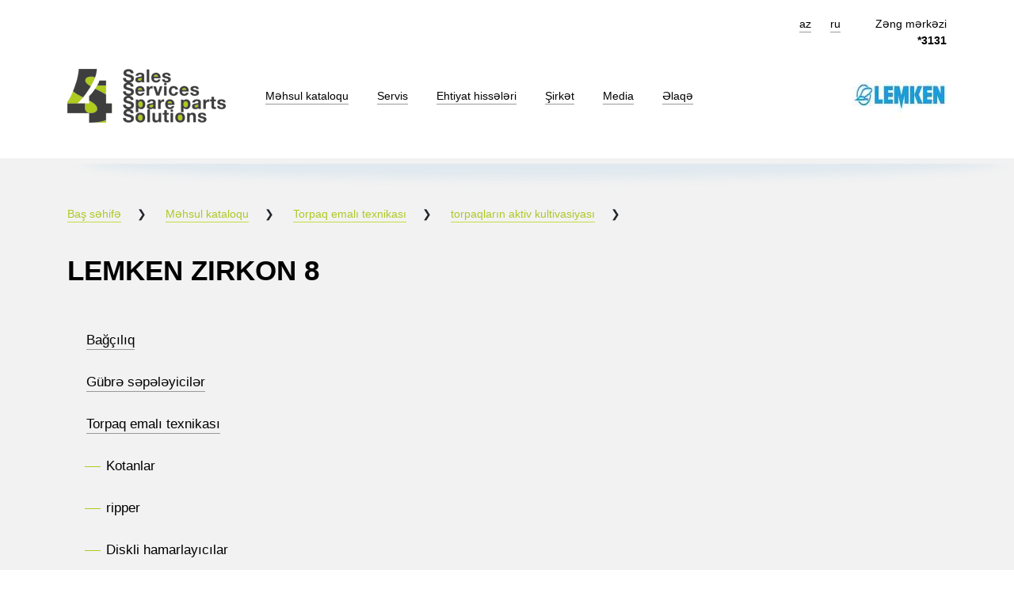

--- FILE ---
content_type: text/html; charset=UTF-8
request_url: https://www.ssss.az/az/catalog/soil_cultivation_machinery/active_soil_cultivation/zirkon_8
body_size: 10911
content:


     <!DOCTYPE html>
<html lang="en">
    <head>
        <meta charset="UTF-8">
        <meta http-equiv="Cache-Control" content="max-age=3600"/>
                    <link rel="canonical" href="https://www.ssss.az/az/catalog/soil_cultivation_machinery/active_soil_cultivation/zirkon_8">
            <meta property="og:url" content="https://www.ssss.az/az/catalog/soil_cultivation_machinery/active_soil_cultivation/zirkon_8">
        
        <meta property="og:type" content="website">
        

                    <title>4S Products — Sales, Services, Spare parts, Solutions</title>
            <meta name="description" content="4S Products — Sales, Services, Spare parts, Solutions">
            <meta name="keywords" content="4S products, sales, services, spare parts, solutions">

            <meta property="og:title" content="4S Products — Sales, Services, Spare parts, Solutions">
            <meta property="og:description" content="4S Products — Sales, Services, Spare parts, Solutions">
            <meta property="og:image" content="https://ssss.az/public/slider/slide_01.jpg">
        

        <link rel="shortcut icon" href="/favicon.ico" type="image/x-icon">


        

        <meta name="viewport" content="width=device-width, initial-scale=1">

        <link href="https://www.ssss.az/static/css/bootstrap.min.css" rel="stylesheet" media="all"/>
        <link href="https://www.ssss.az/static/css/font-awesome.min.css" rel="stylesheet" media="all"/>       
        <link href="https://www.ssss.az/static/css/jquery-ui.css"  rel="stylesheet" media="all"/>
        <link href="https://www.ssss.az/static/css/ion.rangeSlider.css" rel="stylesheet" media="all"/>
        <link href="https://www.ssss.az/static/css/style.css?v=3" rel="stylesheet" media="all"/>

        

        

        <!-- Global site tag (gtag.js) - Google Analytics -->
        <script async src="https://www.googletagmanager.com/gtag/js?id=G-DEHGHQKCFT"></script>
        
            <script>
                window.dataLayer = window.dataLayer || [];
                function gtag() {
                    dataLayer.push(arguments);
                }
                gtag('js', new Date());

                gtag('config', 'G-DEHGHQKCFT');
            </script>
        
    </head>

    <body>

    
    

    <header>

        <div class="container">

            <p class="phone text-black"><span class="langs">
    <a href="https://www.ssss.az/az" class="underline-gray">az</a> 
    <a href="https://www.ssss.az/ru"  class="underline-gray">ru</a>
    
</span>Zəng mərkəzi<br><b>*3131</b></p>

            <nav class="navbar navbar-expand-md navbar-light">

                <a class="navbar-brand" href="https://www.ssss.az/az"><img src="https://www.ssss.az/static/img/logo-b.png" alt=""></a>

                <div class="mt8 d-md-none text-black">
                    <span class="langs">
    <a href="https://www.ssss.az/az" class="underline-darkwhite">az</a> 
    <a href="https://www.ssss.az/ru"  class="underline-darkwhite">ru</a>

</span>                </div>

                <button class="navbar-toggler" type="button" data-toggle="collapse" data-target="#navbarSupportedContent" aria-controls="navbarSupportedContent" aria-expanded="false" aria-label="Toggle navigation">

                    <span class="navbar-toggler-icon"></span>

                </button>


                <div class="collapse navbar-collapse" id="navbarSupportedContent">

                    <ul class="navbar-nav mr-auto">

                                                    <li class="nav-item"> <!--active-->
                                <a class="nav-link" href="https://www.ssss.az/az/catalog"><span class="text-black underline-gray">Məhsul kataloqu</span></a>
                            </li>
                                                    <li class="nav-item"> <!--active-->
                                <a class="nav-link" href="https://www.ssss.az/az/service"><span class="text-black underline-gray">Servis</span></a>
                            </li>
                                                    <li class="nav-item"> <!--active-->
                                <a class="nav-link" href="https://www.ssss.az/az/spareparts"><span class="text-black underline-gray">Ehtiyat hissələri</span></a>
                            </li>
                                                    <li class="nav-item"> <!--active-->
                                <a class="nav-link" href="https://www.ssss.az/az/company"><span class="text-black underline-gray">Şirkət</span></a>
                            </li>
                                                    <li class="nav-item"> <!--active-->
                                <a class="nav-link" href="https://www.ssss.az/az/media"><span class="text-black underline-gray">Media</span></a>
                            </li>
                                                    <li class="nav-item"> <!--active-->
                                <a class="nav-link" href="https://www.ssss.az/az/contacts"><span class="text-black underline-gray">Əlaqə</span></a>
                            </li>
                        

                    </ul>

                    <img class="claas" src="https://www.ssss.az/imageresizer/resize/250/70/2/https://www.ssss.az/public/Partners/lemken jpeg.jpg" alt="">


                </div>

            </nav>

            <div class="shadow-1">

                <img src="https://www.ssss.az/static/img/shadow_2.png" alt="">

            </div>

        </div>

        <div class="bg-menu-click d-none">

            <div class="container">

                <nav class="navbar navbar-expand-md navbar-light">

                    <a class="navbar-brand" href="#"><img src="https://www.ssss.az/static/img/logo.png" alt=""></a>

                    <button class="navbar-toggler" type="button" data-toggle="collapse" data-target="#navbarSupportedContent" aria-controls="navbarSupportedContent" aria-expanded="false" aria-label="Toggle navigation">

                        <span class="navbar-toggler-icon"></span>

                    </button>



                    <div class="collapse navbar-collapse" id="navbarSupportedContent">

                        <ul class="navbar-nav mr-auto">

                                                            <li class="nav-item"> <!--active-->
                                    <a class="nav-link" href="https://www.ssss.az/az/catalog"><span class="menu-underline-w">Məhsul kataloqu</span></a>
                                </li>
                                                            <li class="nav-item"> <!--active-->
                                    <a class="nav-link" href="https://www.ssss.az/az/service"><span class="menu-underline-w">Servis</span></a>
                                </li>
                                                            <li class="nav-item"> <!--active-->
                                    <a class="nav-link" href="https://www.ssss.az/az/spareparts"><span class="menu-underline-w">Ehtiyat hissələri</span></a>
                                </li>
                                                            <li class="nav-item"> <!--active-->
                                    <a class="nav-link" href="https://www.ssss.az/az/company"><span class="menu-underline-w">Şirkət</span></a>
                                </li>
                                                            <li class="nav-item"> <!--active-->
                                    <a class="nav-link" href="https://www.ssss.az/az/media"><span class="menu-underline-w">Media</span></a>
                                </li>
                                                            <li class="nav-item"> <!--active-->
                                    <a class="nav-link" href="https://www.ssss.az/az/contacts"><span class="menu-underline-w">Əlaqə</span></a>
                                </li>
                                                        <li class="nav-item active">

                                <a class="nav-link" href="#"><span class="underline-white">Продукция</span><span class="sr-only">(current)</span><span class="closeNav">&times;</span></a>

                            </li>

                            <li class="nav-item">

                                <a class="nav-link" href="#"><span class="underline-white">Сервис + Запчасти</span></a>

                            </li>

                        </ul>

                    </div>

                </nav>

                <div class="menu-click-sub">

                    <div class="row">

                        <div class="col-lg-4 col-md-6">

                            <p class="text-bold">Тракторы</p>

                            <ul class="list-unstyled">

                                <li>ARION</li>

                                <li>AXION 8я серия</li>

                                <li>AXION 9я серия</li>

                                <li>XERION</li>

                            </ul>

                            <p class="text-bold mt30">Зерноуборочные комбайны</p>

                            <ul class="list-unstyled">

                                <li>LEXION</li>

                                <li>TUCANO</li>

                                <li>Приставки</li>

                            </ul>

                            <p class="text-bold mt30">Силосоуборочные комбайны</p>

                            <ul class="list-unstyled">

                                <li>JAGUAR</li>

                                <li>Приставки</li>

                            </ul>

                        </div>

                        <div class="col-lg-4 col-md-6">

                            <p class="text-bold">Посевная техника</p>

                            <ul class="list-unstyled">

                                <li>Зерновые сеялки</li>

                                <li>Овощные сеялки</li>

                                <li>Пропашные сеялки</li>

                            </ul>

                            <p class="text-bold mt30">Бункеры-накопители</p>

                            <p class="text-bold mt30">Опрыскиватели</p>

                            <ul class="list-unstyled">

                                <li>Прицепные</li>

                                <li>Самоходные</li>

                            </ul>

                            <p class="text-bold mt30">Самоходные косилки и жатки</p>

                        </div>

                        <div class="col-lg-4 col-md-6">

                            <p class="text-bold">Зеленая линия</p>

                            <ul class="list-unstyled">

                                <li>Валкообразователи</li>

                                <li>Ворошилки</li>

                                <li>Косилки</li>

                            </ul>

                            <p class="text-bold mt30">Пресс-подборщики</p>

                            <ul class="list-unstyled">

                                <li>Крупнопакующие</li>

                                <li>Рулонные</li>

                            </ul>

                            <p class="text-bold mt30">Почвообрабатывающая техника</p>

                            <ul class="list-unstyled">

                                <li>Бороны</li>

                                <li>Глубокорыхлители</li>

                                <li>Дисковые бороны (дискаторы)</li>

                            </ul>

                        </div>

                    </div>

                </div>

            </div>

        </div>

    </header>
    <div class ="inside-pages pb01">

        

    

    <section class="inside-pages padding60">
        <div class="container">
            <div class="head-links">
                <a href="https://www.ssss.az/az">Baş səhifə</a><span>&#x276F;</span>
                <a href="https://www.ssss.az/az/catalog">Məhsul kataloqu</a><span>&#x276F;</span>
                                        <a href="https://www.ssss.az/az/catalog/soil_cultivation_machinery">Torpaq emalı texnikası</a><span>&#x276F;</span>
                                        <a href="https://www.ssss.az/az/catalog/soil_cultivation_machinery/active_soil_cultivation">torpaqların aktiv kultivasiyası</a><span>&#x276F;</span>
                                </div>			

            <h2 class="text-bold text-black margin40">LEMKEN ZIRKON 8</h2>

            <div class="row campaigns">
                <div class="d-none d-md-block col-lg-3 col-md-3">
                    <div class="inside-pages-left">
                        <ul class="list-unstyled">
                                                            <li><a href="https://www.ssss.az/az/catalog/gardening"><span class="underline-gray">Bağçılıq</span></a></li>
                                        
                                                                                                    <li><a href="https://www.ssss.az/az/catalog/fertilizer_spreaders"><span class="underline-gray">Gübrə səpələyicilər</span></a></li>
                                        
                                                                                                    <li><a href="https://www.ssss.az/az/catalog/soil_cultivation_machinery"><span class="underline-gray">Torpaq emalı texnikası</span></a></li>
                                        
                                                                            <ul class="list-unstyled tractors">
                                                                                    <li>
                                                <a href="https://www.ssss.az/az/catalog/soil_cultivation_machinery/plowing">Kotanlar</a>
                                            </li>
                                                                                    <li>
                                                <a href="https://www.ssss.az/az/catalog/soil_cultivation_machinery/deep_looseners">ripper</a>
                                            </li>
                                                                                    <li>
                                                <a href="https://www.ssss.az/az/catalog/soil_cultivation_machinery/disc_harrows">Diskli hamarlayıcılar</a>
                                            </li>
                                                                                    <li>
                                                <a href="https://www.ssss.az/az/catalog/soil_cultivation_machinery/active_soil_cultivation">torpaqların aktiv kultivasiyası</a>
                                            </li>
                                                                                    <li>
                                                <a href="https://www.ssss.az/az/catalog/soil_cultivation_machinery/cultivators">Kultivatorlar</a>
                                            </li>
                                                                            </ul>
                                                                                            <li><a href="https://www.ssss.az/az/catalog/sowing_machinery"><span class="underline-gray">Əkin texnikası</span></a></li>
                                        
                                                                                                    <li><a href="https://www.ssss.az/az/catalog/sprayers"><span class="underline-gray">Çiləyicilər</span></a></li>
                                        
                                                                                                    <li><a href="https://www.ssss.az/az/catalog/storage_hoppers"><span class="underline-gray">Bunkerlər</span></a></li>
                                        
                                                                                                    <li><a href="https://www.ssss.az/az/catalog/feed_mixers"><span class="underline-gray">Yem qarışdırıcılar və paylayıcı</span></a></li>
                                        
                                                                                                    <li><a href="https://www.ssss.az/az/catalog/irrigation"><span class="underline-gray">Suvarma</span></a></li>
                                        
                                                                                                    <li><a href="https://www.ssss.az/az/catalog/beets_machinery"><span class="underline-gray">Çuğundur texnikası</span></a></li>
                                        
                                                                                            </ul>
                    </div>
                </div>

                <div class="col-lg-9 col-md-9">
                    <div class="campaigns-right">
                                                    


    <div class="carousel-container">

                <div class="carousel slide carousel-products" data-ride="carousel" id="carouselContent">
            <div class="carousel-inner">
                                                            <div class="video-contain carousel-item active">
                            <iframe src="https://www.youtube.com/embed/0NWpP-NtXqY" frameborder="0" allowfullscreen="true">
                            </iframe>
                        </div>
                    
                                                            <div class="carousel-item">
                            <img id="photo-1" src="https://www.ssss.az/public//products/zirkon_8_b_1.jpg"/>
                        </div>
                    
                                                            <div class="carousel-item">
                            <img id="photo-1" src="https://www.ssss.az/public//products/zirkon_8_b.jpg"/>
                        </div>
                    
                                                            <div class="carousel-item">
                            <img id="photo-1" src="https://www.ssss.az/public//products/zirkon_8_b_2.jpg"/>
                        </div>
                    
                
            </div>

            <ol class="carousel-indicators">
                         
                    <li data-target="#carouselContent" data-slide-to="0" class="active">
                    </li>
                         
                    <li data-target="#carouselContent" data-slide-to="1">
                    </li>
                         
                    <li data-target="#carouselContent" data-slide-to="2">
                    </li>
                         
                    <li data-target="#carouselContent" data-slide-to="3">
                    </li>
                            </ol>

        </div>

        <div class="slide-info-frame-bottom  mb-4">
            <div class="numbertext">
                <div class="nt-frame"><!--0--><span class="slide-number">1</span>/<!--0--><span class="slides-count">4</span></div>
            </div>							

            <a class="carousel-control-prev" href="#carouselContent" role="button" data-slide="prev">
                <span class="carousel-control-prev-icon" aria-hidden="true"></span>
                <span class="sr-only">Previous</span>
            </a>
            <a class="carousel-control-next" href="#carouselContent" role="button" data-slide="next">
                <span class="carousel-control-next-icon" aria-hidden="true"></span>
                <span class="sr-only">Next</span>
            </a>	
        </div> 
    </div> 

    


    






<div class="row claas-arion">
            <div class="claas-arion-col1">

            <h4 class="text-green mb30">Suallarınız var?</h4>

            <p class="mb30">

                Mütəxəssislərimiz sizə ən optimal avadanlıq konfiqurasiyası və maliyyə sxemini seçməyə kömək edəcəklər.

            </p>	

            <button type="button" id="callback" class="btn btn-cost">QİYMƏT SORĞUSU</button>
        </div>
    
    <div class="claas-arion-col2 ">

        <h4 class="mb30">Загрузки</h4>

        <div class="mb20 files-item">
            <div class="float-left download-icon">
                <img src="https://www.ssss.az/public/data.png" alt="">
            </div>
            <div class="d-flex">
                <a href="https://www.ssss.az/public/files/AMAZONE/Zirkon_ru 8.pdf" class="text-green"><span class="underline-gray">Prospek LEMKEN ZIRKON 8</span></a>
            </div>
        </div>
        <div class="mb20 files-item">
            <div class="float-left download-icon">
                <img src="https://www.ssss.az/public/tech.png" alt="">
            </div>
            <div class="d-flex">
                <a href="https://www.ssss.az/public" class="text-green"><span class="underline-gray"></span></a>
            </div>
        </div>

    </div>			

</div>

<div class="claas-arion-tab mt30">

    <ul class="nav nav-tabs" id="myTab" role="tablist">

        <li class="nav-item">

            <a class="nav-link active" id="description-tab" data-toggle="tab" href="#description" role="tab" aria-controls="home" aria-selected="true"><span class="underline-gray">Təsvir</span></a>

        </li>

        <li class="nav-item">

            <a class="nav-link" id="specifications-tab" data-toggle="tab" href="#specifications" role="tab" aria-controls="profile" aria-selected="false"><span class="underline-gray">Texniki xarakteristikalar / Qiymət</span></a>

        </li>

    </ul>

    <div class="tab-content mt30" id="myTabContent">

        <div class="tab-pane show active" id="description" role="tabpanel" aria-labelledby="description-tab">

            <p><strong>Optimal əkin&ouml;ncəsi işlənməsi &uuml;&ccedil;&uuml;n universal rotasion dırmıq</strong></p>
<p>Zirkon 8-in rotasion dırmığı g&uuml;c&uuml; 60&mdash;175 a.g. təşkil edən traktorlarla istismar &uuml;&ccedil;&uuml;n nəzərdə tutulub. M&uuml;xtəlif əlavə avadanlıq dırmığı istənilən istismar şəraitlərinə uyğunlaşdırmağa imkan verir.</p>
<ul>
<li>Altlığın y&uuml;ksək maili profili sayəsində sabitliyi y&uuml;ksəldilmiş, yastıqcalar arasındakı məsafə artırılmış və kirin kənarlaşdırılması daha da asanlaşdırılmışdır.</li>
<li>Divar qalınlığı 8 mm təşkil edən altlıq və divar qalınlığı 6 mm təşkil edən qapaq maksimal sabitliyin təmin edilməsi &uuml;&ccedil;&uuml;n reduktorun altlığına m&ouml;hkəm şəkildə qaynaqlanmışdır.</li>
<li>Uzunluğu 300 mm təşkil edən burulmuş bi&ccedil;aqvarı dişlər baza komplektasiyasına daxil edilmişdir, opsiya qismində uzunluğu 320 mm təşkil edən tez əvəz edilə bilən dişlər təklif edilir.</li>
<li>İzyumşaldıcılarının və izg&ouml;stəricilərinin tutucuları eyni zamanda ayaqların qorunması &uuml;&ccedil;&uuml;n də xidmət edir.</li>
<li>Bərabərləşdirici tir (əlavə) qayka a&ccedil;arının k&ouml;məyi ilə dərinlik boyunca yandan mərkəzi şəkildə tənzimlənir.</li>
<li>Zirkon 8 LEMKEN Saphir və Solitair kimi cərgəli toumsəpicilərlə asanlıqla birləşdirilə bilər.</li>
<li>Opsiya olaraq digər toxumsəpicilərlə birləşmə &uuml;&ccedil;&uuml;n &uuml;&ccedil;n&ouml;qtəli asqı təklif edilir.</li>
<li>Zirkon 8 həm arxadan, həm də &ouml;ndən asıla bilər.</li>
<li>Opsiya qismində rotorun fırlanma tezliyinin lingdən 300 d&ouml;vrədən 400 d&ouml;vrəyədək tənzilənməsi &uuml;&ccedil;&uuml;n və dişlərin fırlanma istiqamənin "planlaşdırmadan" "kəsməyə"&nbsp; dəyişdirilməsi &uuml;&ccedil;&uuml;n Dual-Shift reduktoru təchiz edilir.</li>
</ul>

        </div>

        <div class="tab-pane fade" id="specifications" role="tabpanel" aria-labelledby="specifications-tab">

            


            <div class="product-table mt-5">
                <div class="product-table--section">
                    <table border="1" cellspacing="0" cellpadding="0">
<tbody>
<tr>
<td valign="top" nowrap="nowrap" width="234">
<p><strong>ZIRKON 8</strong></p>
</td>
<td valign="top" nowrap="nowrap" width="157">
<p><strong>ZIRKON 8/250</strong></p>
</td>
<td valign="top" nowrap="nowrap" width="190">
<p><strong>ZIRKON 8/300</strong></p>
</td>
<td valign="top" nowrap="nowrap" width="117">
<p><strong>ZIRKON 8/350</strong></p>
</td>
<td valign="top" nowrap="nowrap" width="150">
<p><strong>ZIRKON 8/400</strong></p>
</td>
<td valign="top" nowrap="nowrap" width="131">
<p><strong>ZIRKON 8/300 S</strong></p>
</td>
</tr>
<tr>
<td valign="top" nowrap="nowrap" width="234">
<p><strong>İşin eni (sm)</strong></p>
</td>
<td valign="top" nowrap="nowrap" width="157">
<p>250</p>
</td>
<td valign="top" nowrap="nowrap" width="190">
<p>300</p>
</td>
<td valign="top" nowrap="nowrap" width="117">
<p>350</p>
</td>
<td valign="top" nowrap="nowrap" width="150">
<p>400</p>
</td>
<td valign="top" nowrap="nowrap" width="131">
<p>300</p>
</td>
</tr>
<tr>
<td valign="top" nowrap="nowrap" width="234">
<p><strong>Мощность tələb olunan g&uuml;c (a.g)</strong></p>
</td>
<td valign="top" nowrap="nowrap" width="157">
<p>60 - 140</p>
</td>
<td valign="top" nowrap="nowrap" width="190">
<p>75 - 160</p>
</td>
<td valign="top" nowrap="nowrap" width="117">
<p>85 - 170</p>
</td>
<td valign="top" nowrap="nowrap" width="150">
<p>90 - 175</p>
</td>
<td valign="top" nowrap="nowrap" width="131">
<p>75 - 160</p>
</td>
</tr>
<tr>
<td valign="top" nowrap="nowrap" width="234">
<p><strong>tələb olunan g&uuml;c (kw)</strong></p>
</td>
<td valign="top" nowrap="nowrap" width="157">
<p>44 - 103</p>
</td>
<td valign="top" nowrap="nowrap" width="190">
<p>55 - 118</p>
</td>
<td valign="top" nowrap="nowrap" width="117">
<p>62 - 125</p>
</td>
<td valign="top" nowrap="nowrap" width="150">
<p>66 - 129</p>
</td>
<td valign="top" nowrap="nowrap" width="131">
<p>55 - 118</p>
</td>
</tr>
<tr>
<td valign="top" nowrap="nowrap" width="234">
<p>&Ccedil;əkisi&nbsp; (kg)</p>
</td>
<td valign="top" nowrap="nowrap" width="157">
<p>701</p>
</td>
<td valign="top" nowrap="nowrap" width="190">
<p>785</p>
</td>
<td valign="top" nowrap="nowrap" width="117">
<p>946</p>
</td>
<td valign="top" nowrap="nowrap" width="150">
<p>1015</p>
</td>
<td valign="top" nowrap="nowrap" width="131">
<p>808</p>
</td>
</tr>
<tr>
<td valign="top" nowrap="nowrap" width="234">
<p><strong>Rotorla</strong><strong>r</strong><strong>ın sayı</strong></p>
</td>
<td valign="top" nowrap="nowrap" width="157">
<p>10</p>
</td>
<td valign="top" nowrap="nowrap" width="190">
<p>12</p>
</td>
<td valign="top" nowrap="nowrap" width="117">
<p>14</p>
</td>
<td valign="top" nowrap="nowrap" width="150">
<p>16</p>
</td>
<td valign="top" nowrap="nowrap" width="131">
<p>12</p>
</td>
</tr>
<tr>
<td valign="top" nowrap="nowrap" width="234">
<p><strong>PTO s&uuml;r</strong><strong>əti</strong></p>
</td>
<td valign="top" nowrap="nowrap" width="157">
<p>1000</p>
</td>
<td valign="top" nowrap="nowrap" width="190">
<p>1000</p>
</td>
<td valign="top" nowrap="nowrap" width="117">
<p>1000</p>
</td>
<td valign="top" nowrap="nowrap" width="150">
<p>1000</p>
</td>
<td valign="top" nowrap="nowrap" width="131">
<p>1000</p>
</td>
</tr>
<tr>
<td valign="top" nowrap="nowrap" width="234">
<p><strong>Rotorun s&uuml;rəti</strong></p>
</td>
<td valign="top" nowrap="nowrap" width="157">
<p>300</p>
</td>
<td valign="top" nowrap="nowrap" width="190">
<p>300</p>
</td>
<td valign="top" nowrap="nowrap" width="117">
<p>300</p>
</td>
<td valign="top" nowrap="nowrap" width="150">
<p>300</p>
</td>
<td valign="top" nowrap="nowrap" width="131">
<p>300</p>
</td>
</tr>
</tbody>
</table>
                </div>
            </div>

        </div>
        <!-- https://www.ssss.az/az/catalog/soil_cultivation_machinery/active_soil_cultivation/zirkon_8 -->                
        <div class="social-icons">
    <a href="https://www.facebook.com/sharer/sharer.php?u=https://www.ssss.az/az/catalog/soil_cultivation_machinery/active_soil_cultivation/zirkon_8" target="_blank" class="fa fa-facebook"></a>
    <a href="https://twitter.com/intent/tweet?url=https://www.ssss.az/az/catalog/soil_cultivation_machinery/active_soil_cultivation/zirkon_8" target="_blank" class="fa fa-twitter"></a>	
    <a href="https://www.ssss.az/az/print/catalog/soil_cultivation_machinery/active_soil_cultivation/zirkon_8" target="_blank" class="fa fa-print"></a>

</div>


    </div>	

</div>
                                            </div>
                </div>
            </div>			
        </div>
    </section>



    <section class="question padding60">

        <div class="container">

            <div class="row">

                <div class="col-md-6">

                    <div class="question-left">

                        <h3 class="mb30">Sualınız var?</h3>

                        <h4 class="mb30">Zəng mərkəzi: <span>*3131</span></h4>

                        <p class="mb30">
                            Sadəcə bizə zəng yaxud sorğunuzu göndərin. Menecerlərimiz ən qısa zamanda Sizinlə əlaqə saxlayıb, Sizi maraqlandıran bütün məsələlərlə bağlı məlumat verəcəklər.


                        </p>

                        <button type="button" id="callback" class="btn">GERİYƏ ZƏNG SİFARİŞİ</button>

                    </div>					

                </div>

                <div class="col-md-6">
                    <div class="question-right">

    <img src="" data-src="https://www.ssss.az/static/img/question-01.jpg" alt="" class="load-async">

</div>
                </div>

            </div>

        </div>

    </section>


    </div>    

    <footer class="padding60 multi-collapse collapse show" style="padding-bottom:1px;">
        <div class="container">
            <div class="row d-none d-lg-flex mb60">
                <div class="col-lg-3 col-sm-6 mb30">
                    <h4 class="mb30">Məhsul kataloqu</h4>
                    <ul class="list-unstyled">
                        <li><a href="https://www.ssss.az/az/catalog/tractors" class="underline-gray">Traktorlar</a></li>
                        <li><a href="https://www.ssss.az/az/catalog/combine_harvesters" class="underline-gray">Taxılbiçən kombaynlar</a></li>
                        <li><a href="https://www.ssss.az/az/catalog/forage_harvesters" class="underline-gray">Silosbiçən kombaynlar</a></li>
                        <li><a href="https://www.ssss.az/az/catalog/balers" class="underline-gray">Pres bağlayan</a></li>
                        <li><a href="https://www.ssss.az/az/catalog/green_line" class="underline-gray">Yaşıl xətt</a></li>
                        <li><a href="https://www.ssss.az/az/catalog/soil_cultivation_machinery" class="underline-gray">Torpaq emalı texnikası</a></li>
                    </ul>
                </div>
                <div class="col-lg-3 col-sm-6 mb30">
                    <h4 class="mb30 text-transparent">Məhsul kataloqu</h4>
                    <ul class="list-unstyled">
                        <li><a href="https://www.ssss.az/az/catalog/sowing_machinery" class="underline-gray">Əkin texnikası</a></li>
                        <li><a href="https://www.ssss.az/az/catalog/sprayers" class="underline-gray">Çiləyicilər</a></li>
                        <li><a href="https://www.ssss.az/az/catalog/fertilizer_spreaders" class="underline-gray">Gübrə səpələyicilər</a></li>
                        <li><a href="https://www.ssss.az/az/catalog/storage_hoppers" class="underline-gray">Bunkerlər</a></li>
                        <li><a href="https://www.ssss.az/az/catalog/vegetable_machinery" class="underline-gray">Tərəvəz texnikası</a></li>
                    </ul>
                </div>
                <div class="col-lg-3 col-sm-6 mb30">
                    <h4 class="mb30">Servis + Ehtiyat hissələri</h4>
                    <ul class="list-unstyled">
                        <li><a href="" class="underline-gray">Ehtiyat hissələri üçün sorğu</a></li>
                        <li><a href="" class="underline-gray">Servis işləri üçün sorğu</a></li>

                    </ul>
                </div>
                <div class="col-lg-3 col-sm-6 mb30">
                    <h4 class="mb30">Media</h4>
                    <ul class="list-unstyled">
                        <li><a href="https://www.ssss.az/az/news" class="underline-gray">Xəbərlər</a></li>
                        <li><a href="https://www.ssss.az/az/special-offers" class="underline-gray">Xüsusi təkliflər</a></li>

                        <li><a href="https://www.ssss.az/az/videogallery" class="underline-gray">Videoqalereya</a></li>

                    </ul>
                </div>
            </div>

            <div class="row mb30 align-items-center">
                <div class="col-lg-12 col-md-8 col-sm-7 col-7 mb30">
                    <p>Zəng mərkəzi:</p>
                    <h4 class="text-bold text-green">*3131</h4>
                </div>
                <div class="col-lg-3 col-md-4 col-sm-5 col-5 order-lg-last mb30">
                    <div class=" align-items-center">
                        <a href="http://meqa.az"><img src="" data-src="https://www.ssss.az/static/img/logo-meqa.png" alt="" class="load-async"></a>
                    </div>
                </div>
                <div class="col-lg-9 col-md-12 col-sm-12 col-12 mb30">
                    <div class="row align-items-center">
                        <div class="col-lg-4 col-md-4 col-sm-7 col-12 text-center text-sm-left">
                            <p>© «4S» MMC, 2019 — 2022</p>
                        </div>
                        <div class="col-lg-4 col-md-4 col-sm-4 col-4 order-lg-last d-none d-md-flex">
                            <a href="https://www.facebook.com/ssss.az"><img src="https://www.ssss.az/static/img/fa.png" class="mr5" alt=""></a>
                            <a href="https://www.youtube.com/watch?v=flZgCfT3sBk"><img src="https://www.ssss.az/static/img/yo.png" class="mr5" alt=""></a>
                            <a href="https://www.instagram.com/ssss_az/"><img src="https://www.ssss.az/static/img/in.png" alt=""></a>
                        </div>
                        <div class="col-lg-4 col-md-4 col-sm-5 col-12 text-center text-sm-left">
                            <p class="policy"><a href="" class="underline-gray">Məxfilik siyasəti</a></p>
                        </div>
                    </div>
                </div>
            </div>
        </div>
    </footer>


    <script src="https://www.ssss.az/static/js/jquery-3.3.1.min.js"></script>

    

    <script src="https://www.ssss.az/static/js/bootstrap.min.js" defer></script>

    <script src="https://www.ssss.az/static/js/jquery-ui.min.js" defer></script>

    <script src="https://www.ssss.az/static/js/parallax.min.js" defer></script>

    
    <script src="https://code.vostrel.cz/jquery.reel.js" defer></script>

    <script src="https://www.ssss.az/static/js/jquery.easeScroll.js" defer></script>

    
    
        <script>


            $(function () { // docment ready start

                var asyncRes = $('.load-async');

                if (asyncRes.length > 0) {

                    $.each(asyncRes, function (index, value) {
//                        console.log(value);
//                        console.log($(this).attr('data-src'));
                        this.src = $(this).attr('data-src');
//                        console.log(this.src);
                    });
                }

                $('.carousel').carousel({
                    interval: false
                });
                $('#carouselContent, #carouselNews, #carouselNews2Item, #carouselProducts').on('slide.bs.carousel', function (e) {
                    var sn = e.to + 1;
//                    console.log(sn);
                    var classId = $(this).attr("id");
                    if (classId === "carouselContent") {
                        var direction;
                        (e.direction === "right") ? direction = "prev" : direction = "next";
                        $('#carouselBackground').carousel(direction);
                    }
                    var cisn = $(this).closest(".carousel-container").find(".numbertext .slide-number");
//                    console.log(cisn);
                    cisn.fadeOut(50);
                    cisn.text(sn);
                    cisn.fadeIn(50);
                });
                $('.scroll-down').click(function (e) {
                    e.preventDefault();
                    _top = $(window).height();
                    $('html,body').animate({scrollTop: _top}, 1000);
                });
                $('.nav-link.has-sub').click(function (e) {
                    if ($(window).width() > 768) {
                        e.preventDefault();
                        $('.bg-menu-click').addClass('active');
                    }
                });
                $('.closeNav').click(function (e) {
                    e.preventDefault();
                    e.stopPropagation();
                    $('.bg-menu-click').removeClass('active');
                });
                $("html").easeScroll({
                    frameRate: 60,
                    animationTime: 3000,
                    stepSize: 120,
                    pulseAlgorithm: !0,
                    pulseScale: 8,
                    pulseNormalize: 1,
                    accelerationDelta: 20,
                    accelerationMax: 1,
//                keyboardSupport: !0,
                    keyboardSupport: true,
                    arrowScroll: 10
                });
                $("body").keyup(function (e) {
                    if (e.keyCode === 36 && !dialogIsOpen) {
                        var pageHome = 0;
                        $('html,body').animate({scrollTop: pageHome}, 1000);
                    }
                });
// jQuery widget                
                var dialog, form,
                        dialogIsOpen = false,
                        // From http://www.whatwg.org/specs/web-apps/current-work/multipage/states-of-the-type-attribute.html#e-mail-state-%28type=email%29
                        nameRegex = /^([a-zA-Z \u00c0-\u1ffe\u0386-\u076d\ufb50-\ufefc'\-])+$/,
//                        emailRegex = /^[a-zA-Z0-9.!#$%&'*+\/=?^_`{|}~-]+@[a-zA-Z0-9](?:[a-zA-Z0-9-]{0,61}[a-zA-Z0-9])?(?:\.[a-zA-Z0-9](?:[a-zA-Z0-9-]{0,61}[a-zA-Z0-9])?)*$/,
                        name = $("#name"),
//                        email = $("#email"),
                        phone = $("#phone"),
                        subject = $("#subject"),
                        isPriceRequest = $("#price_request"),
                        allFields = $([]).add(name).add(phone).add(subject);

                function checkLength(o, n, min, max) {

                    if (o.val().length > max || o.val().length < min) {
                        o.addClass("ui-state-error");
//                        updateTips("Length of " + n + " must be between " +
//                                min + " and " + max + ".");

        
                        var msg = "«" + n +
                                "» xanasındakı simvolların sayı " + min +
                                " ilə " + max +
                                " arasında olmalıdır.";
        
                        o.tooltip({position: {
                                my: "center bottom-20",
                                at: "center top",
                                using: function (position, feedback) {
                                    $(this).css(position);
                                    $("<div>")
                                            .addClass("arrow")
                                            .addClass(feedback.vertical)
                                            .addClass(feedback.horizontal)
                                            .appendTo(this);
                                }
                            }});
                        o.attr("title", msg);
                        o.tooltip("open");
//                        updateTips(msg);
                        return false;
                    } else {
                        return true;
                    }
                }

                function checkRegexp(o, regexp, msg) {
                    if (!(regexp.test(o.val()))) {
                        o.addClass("ui-state-error");
                        o.tooltip({position: {
                                my: "center bottom-20",
                                at: "center top",
                                using: function (position, feedback) {
                                    $(this).css(position);
                                    $("<div>")
                                            .addClass("arrow")
                                            .addClass(feedback.vertical)
                                            .addClass(feedback.horizontal)
                                            .appendTo(this);
                                }
                            }});
                        o.attr("title", msg);
                        o.tooltip("open");
//                        updateTips(n);
                        return false;
                    } else {
                        return true;
                    }
                }

                function addUser() {
                    var valid = true, ajaxDone = true,
        
                            nameField = "Adınız",
                            phoneField = "Telefon nömrəniz",
                            subjectField = "Mövzu",
                            nameMsg = "Adınızda yanlış simvol istifadə olunub",
                            phoneMsg = "Yalnız rəqəmlər, dairəvi mötərizələr, «+», «-» və boşluq simvollarına icazə verilir",
                            subjectMsg = "Yalnız siyahıdakı adlar istifadə oluna bilər";

        
                    allFields.removeClass("ui-state-error");
                    valid = valid && checkLength(name, nameField, 2, 50);
                    valid = valid && checkLength(phone, phoneField, 6, 30);
                    valid = valid && checkLength(subject, subjectField, 4, 100);
//                    valid = valid && checkRegexp(name, /^[a-z]([0-9a-z_\s])+$/i, "Username may consist of a-z, 0-9, underscores, spaces and must begin with a letter.");
                    valid = valid && checkRegexp(name, nameRegex, nameMsg);
//                    valid = valid && checkRegexp(email, emailRegex, "пример, mail@ssss.az");
                    valid = valid && checkRegexp(phone, /^([0-9\-\(\)\+\s])+$/, phoneMsg);
                    if (!isPriceRequest) {
                        valid = valid && checkRegexp(subject, /^([0-9])+$/, subjectMsg);
                    }


                    if (valid) {


                        var formData = {
                            'name': name.val(),
                            'phone': phone.val(),
                            'subject': subject.val(),
                            'isPriceRequest': isPriceRequest.val()
                        };

//                        console.log(formData);

                        $.ajax({
                            type: 'POST', // define the type of HTTP verb we want to use (POST for our form)
                            url: '/ru/callback', // the url where we want to POST
                            data: formData, // our data object
                            dataType: 'json', // what type of data do we expect back from the server
                            encode: true
                        })
                                .always(function (data) {

                                    // log data to the console so we can see

//                                    console.log('always');
//                                    console.log(data);


                                    // here we will handle errors and validation messages

                                    if (data.success) {
                                        $("#message-widget .fail-message").hide();
                                        $("#message-widget .done-message").show();
                                        $("#message-widget").attr("title", "Готово!");
                                    } else {
                                        $("#message-widget .fail-message").show();
                                        $("#message-widget .done-message").hide();
                                        $("#message-widget").attr("title", "Ошибка!");

                                    }

                                    $(function () {
                                        $("#message-widget").dialog("open"
                                                /*
                                                 {
                                                 modal: true,
                                                 width: 500,
                                                 buttons: {
                                                 Ok: function () {
                                                 $(this).dialog("close");
                                                 }
                                                 }
                                                 }
                                                 */
                                                );
                                    });

                                });

                        dialog.dialog("close");
                    }
                    return valid;
                }

                dialog = $("#message-widget").dialog({
                    autoOpen: false,
                    modal: true,
                    width: 500,
                    buttons: {
                        Ok: function () {
                            $(this).dialog("close");
                        }
                    }

                });



                dialog = $("#callback-widget").dialog({
                    autoOpen: false,
                    height: "auto",
                    width: 500,
                    modal: true,
                    buttons: {
        
                        "Sifariş et": addUser,
                        "İmtina et"
        
                                : function () {
                                    dialog.dialog("close");
                                    dialogIsOpen = false;
                                }
                    },
                    close: function () {
                        form[ 0 ].reset();
                        allFields.removeClass("ui-state-error");
                        dialogIsOpen = false;
                    }
                });

                form = dialog.find("form").on("submit", function (event) {
                    event.preventDefault();
                    addUser();
                    dialogIsOpen = false;
                });

                $("#callback").button().on("click", function () {
                    dialogIsOpen = true;
                    dialog.dialog("open");
                });
            }); // docment ready end

        </script>



    

    
    <script src="https://www.ssss.az/static/js/ion.rangeSlider.js"></script>
    <script>

        $(function () {

        

                var filters = {
                    producer: null,
                    power: null,
                    requiredPower: null,
                    bunkerVolume: null,
                    breechloaderType: null,
                    baleSize: null,
                    separationSystem: null,
                    technology: null,
                    rowAmount: null
                };
                var ranges = $(".range");
                $.each(ranges, function () {
                    $(this).ionRangeSlider({
                        onFinish: setRangeFilter
                    });
                });
                function setRangeFilter(data) {
                    var filterType = data.input.attr("data-filter-type");
                    filters[filterType] = {from: data.from, to: data.to};
                    filters[filterType].from = data.from;
                    filters[filterType].to = data.to;
                    filterItems(filters);
                }

                function setSelectFilter(event) {
                    var filterType = $(this).data("filter-type");
                    filters[filterType] = $(this).find("option:selected").val();
                    filterItems(filters);
                }

                function filterItems(obj) {
//                    console.log(obj);
                    var items = $(".item");
//                        console.log(items);
                    $.each(items, function () {
        
                        var itemVisibility = true;
        
                                itemVisibility ? $(this).show() : $(this).hide();
        
                    });
                }

                $(".arion select").change(setSelectFilter);

                var previews = $(".preview-photo-container a");
                //console.log(previews);
                $.each(previews, function () {
                    $(this).click(function (e) {
                        e.preventDefault();
                        var targetImg = $(this).prop("href");
                        var currentImg = $(".view-photo-container .view-photo img").prop("src");

                        if ($(".view-photo-container").hasClass("show")) {
//                            console.log("has class show");
                            $(".view-photo-container").fadeTo(200, 0, function () {
                                $(".view-photo-container .view-photo img").prop("src", targetImg).on("load", function () {
                                    $(".view-photo-container").fadeTo(200, 1);
                                });
                            });
                        } else {
                            $(".view-photo-container .view-photo img").prop("src", targetImg).on("load", function () {
                                $(".view-photo-container").collapse("show");
                            });
                        }
                        previews.removeClass("active");
                        $(this).addClass("active");

                    });
                });
                $(".view-photo-container").on('hide.bs.collapse', function () {
                    $(".preview-photo-container a").removeClass("active");
                });
        
            });
            function numberFormat(_number, _sep) {
                _number = typeof _number != "undefined" && _number > 0 ? _number : "";
                _number = _number.replace(new RegExp("^(\\d + (_number.length%3? _number.length%3:0) + )(\\d3)", "g"), "$1 $2").replace(/(\d3)+?/gi, "$1 ").trim();
                if (typeof _sep != "undefined" && _sep != " ") {
                    _number = _number.replace(/\s/g, _sep);
                }
                return _number;
            }
    </script>




    <div id="callback-widget" title="Geriyə zəng">

        
        <form>
            <fieldset>
                <label for="name">Adınız</label>
                <input type="text" name="name" id="name" title='Количество символов поля "Имя" должно находиться между 3 и 16.' value="" placeholder="" class="text ui-widget-content ui-corner-all">

                <label for="phone">Telefon nömrəniz</label>
                <input type="text" name="phone" id="phone"  title='Количество символов поля "Номер телефона" должно находиться между 6 и 30.' value="" placeholder="" class="text ui-widget-content ui-corner-all">
                                    <input type="hidden" id="subject" name="subject" value="LEMKEN ZIRKON 8">
                    <input type="hidden" id="price_request" name="price_request" value="1">
                                <!-- Allow form submission with keyboard without duplicating the dialog button -->
                <input type="submit" tabindex="-1">
            </fieldset>
        </form>


    </div>

    <div id="message-widget" title="Sorğunun nəticəsi">
        <div class="fail-message">
            <p>
                <span class="ui-icon ui-icon-circle-close"></span>
                Sorğunuzu emal edərkən xəta baş verdi
            </p>
            Zəhmət olmasa, sorğunuzu bir müddət sonra <strong>yenidən təkrarlayın</strong>. Narahatlığa görə üzr istəyirik.
            <p>
            </p>
        </div>
        <div class="done-message ">
            <p>
                <span class="ui-icon ui-icon-circle-check"></span>
                Sorğunuz göndərildi.
            </p>
            
            <p>
            </p>
        </div>
    </div>


    <link href="https://www.ssss.az/static/css/bootstrap.min.css" rel="stylesheet"/>
    <link href="https://www.ssss.az/static/css/font-awesome.min.css" rel="stylesheet" />       
    <link href="https://www.ssss.az/static/css/jquery-ui.css"  rel="stylesheet" />
    <link href="https://www.ssss.az/static/css/ion.rangeSlider.css" rel="stylesheet" />
    <link href="https://www.ssss.az/static/css/style.css?v=2" rel="stylesheet" />


<script defer src="https://static.cloudflareinsights.com/beacon.min.js/vcd15cbe7772f49c399c6a5babf22c1241717689176015" integrity="sha512-ZpsOmlRQV6y907TI0dKBHq9Md29nnaEIPlkf84rnaERnq6zvWvPUqr2ft8M1aS28oN72PdrCzSjY4U6VaAw1EQ==" data-cf-beacon='{"version":"2024.11.0","token":"7d56f526c12649578ef98d7e3c67db86","r":1,"server_timing":{"name":{"cfCacheStatus":true,"cfEdge":true,"cfExtPri":true,"cfL4":true,"cfOrigin":true,"cfSpeedBrain":true},"location_startswith":null}}' crossorigin="anonymous"></script>
</body>


</html>


--- FILE ---
content_type: text/css
request_url: https://www.ssss.az/static/css/style.css?v=3
body_size: 6560
content:
@font-face {
    font-display: swap;
    font-family: 'HelveticaNeueCyr-Roman', Helvetica, Arial, sans-serif;
    src: url('../fonts/HelveticaNeue-Regular.otf');
}
@font-face {
    font-display: swap;
    font-family: 'HelveticaNeueCyr-Bold', Helvetica, Arial, sans-serif;
    src: url('../fonts/HelveticaNeue-Bold.otf');
}
@font-face {
    font-display: swap;
    font-family: 'HelveticaNeueCyr-Light', Helvetica, Arial, sans-serif;
    src: url('../fonts/HelveticaNeue-Light.otf');
    font-weight: normal;
    font-style: normal;
}
body {
    font-family: 'HelveticaNeueCyr-Light', Helvetica, Arial, sans-serif;
    font-size: 16px;
    min-width: 360px
}
.container {
    max-width: 1280px;
}
html,
body,
h1,
h2,
h3,
h4,
h5,
h6,
p,
span,
ul,
li,
div,
input,
select,
button {
    margin: 0;
    padding: 0;
    outline: none;
}
.clear {
    clear: both;
}
.img-fluid{
    width:100%;
}
.text-white {
    color: #ffffff;
}
.text-black {
    color: #000000;
}
.text-green {
    color: #aec824;
}
.text-bold {
    font-family: 'HelveticaNeueCyr-Bold', Helvetica, Arial, sans-serif;
    font-weight: bold;
}
.text-none {
    text-decoration: none;
}
.text-uppercase {
    text-transform: uppercase;
}
.text-transparent {
    color: transparent;
}
.text-align-left {
    text-align: left
}
.text-align-center {
    text-align: center
}
.text-align-right {
    text-align: right
}
.m10 {
    margin: 10px;
}
.p10 {
    padding: 10px;
}
.m20 {
    margin: 20px;
}
.p20 {
    padding: 20px;
}
.pt60 {
    padding-top: 60px;
}
.pb0 {
    padding-bottom: 0px;
}
.pb01 {
    padding-bottom: 1px;
}
.pb10 {
    padding-bottom: 10px;
}
pl0 {
    padding-left: 0;
}
.pa50 {
    padding-top: 50px;
}
.margin20 {
    margin: 20px 0;
}
.margin40 {
    margin: 40px 0;
}
.padding40 {
    padding: 40px 0;
}
.padding50 {
    padding: 50px 0;
}
.padding60 {
    padding: 60px 0;
}
.mt60 {
    margin-top: 60px;
}
.mt30 {
    margin-top: 30px;
}
.mt20 {
    margin-top: 20px;
}
.mt15 {
    margin-top: 15px;
}
.mt8 {
    margin-top: 8px;
}
.mb60 {
    margin-bottom: 60px;
}
.mb40 {
    margin-bottom: 40px;
}
.mb30 {
    margin-bottom: 30px;
}
.mb20 {
    margin-bottom: 20px;
}
.mb15 {
    margin-bottom: 15px;
}
.mb10 {
    margin-bottom: 10px;
}
.mr5 {
    margin-right: 5px;
}
.underline-white {
    border-bottom: 1px solid #ffffff;
    padding-bottom: 2px;
}
.underline-darkwhite {
    border-bottom: 1px solid #bbb;
    padding-bottom: 2px;
    text-decoration: none;
}
.underline-darkwhite:hover {
    border-bottom: 0px solid #bbb;
    text-decoration: none;
}
.underline-green {
    border-bottom: 1px solid #889d1c;
    padding-bottom: 2px;
}
.underline-gray {
    /*border-bottom: 1px solid #9fadba;*/
    border-bottom: 1px solid #999;
    padding-bottom: 2px;
}
.underline-gray:hover {
    /*border-bottom: 1px solid #9fadba;*/
    border-bottom: 0px solid #999;
    padding-bottom: 2px;
}
.phone .underline-gray:hover, .navbar .underline-gray:hover{
    text-decoration: none;
}
.underline-lightgray {
    border-bottom: 1px solid #646464;
    padding-bottom: 2px;
}
.bg-white {
    background: #ffffff;
}
.bg-green {
    background: #aec824;
}
.bg-yellow {
    background: #f0d252;
}
.bg-gray {
    background: #f8f9fa;
}
h1 {
    font-size: 300%;
}
h2 {
    font-size: 200%;
}
h3 {
    font-size: 160%;
}
h4 {
    font-size: 140%;
}
h5 {
    font-size: 120%;
}
h6 {
    font-size: 110%;
}
header {
    position: relative;
    /*background: #666;*/
}
.langs, .langs a {
    margin-right: 20px;
}
.text-white .langs a{
    color: white;
}
.text-black .langs a{
    color: black;
}

#carouselBackground {
    background: #666;
}
#carouselBackground .carousel-container{
    z-index: 5;
}
.bg-container {
    position: absolute;
    left: 0;
    top: 0;
    width: 100%;
    height: 100vh;
    z-index: 1;
    background: #00000066;
}
.head-underline-w {
    border-bottom: 2px solid #ffffff;
    padding-bottom: 5px;
    width: 60px;
    white-space: nowrap;
}
.head-underline-b {
    border-bottom: 2px solid #000000;
    padding-bottom: 5px;
    width: 60px;
    white-space: nowrap;
}
.arxiv {
    font-size: 90%;
    margin-left: 20px;
}
.arxiv:hover,
.arxiv:focus {
    color: #aec824;
    transition: 0.5s;
}
.scroll-down {
    width: 100%;
    position: absolute;
    text-align: center;
    bottom: 30px;
    /*    z-index: 99;
        cursor: pointer*/
}
/********************************************************************** carousel-slide block begin *********************************************************/
.slide-info-frame {
    background: #ced4dabf;
    position: relative;
    opacity: 1;


}
a#carousel-link:hover {
    color: gray;
}

.slide-info-frame .carousel-inner {
    height: 260px;
}
#carouselContent a{
    display:block;
    height:100%;
    padding: 1.5rem;
}
#carouselContent a:hover{
    text-decoration:none;

}
.slide-info-frame .carousel-item {
    height: 100%;
}
.slide-info-frame .carousel-item .text{
    color: #212529;
}
.slide-info-frame .carousel-indicators li, .carousel-indicators-container .carousel-indicators li{
    width: 50px;
    height: 1px;
    margin-right: 0px;
    margin-left: 0px;
    text-indent: -999px;
    background-color: #b6babc;
}
.slide-info-frame .carousel-indicators, .carousel-indicators-container .carousel-indicators {
    bottom: -60px;
}
.slide-info-frame .carousel-indicators .active, .carousel-indicators-container .carousel-indicators .active {
    background-color: #aec824;
    height: 3px;
}
.slide-info-frame-bottom {
    position: relative;
    background: #ffffffc7;
    padding: 2.5rem 0;
}
.slide-info-frame-bottom .carousel-control-prev {
    left: 1.5rem;
    width: auto;
    opacity: 1;
}
.slide-info-frame-bottom .carousel-control-next {
    right: 1.5rem;
    width: auto;
    opacity: 1;
}
.slide-info-frame-bottom .carousel-control-prev-icon, .carousel-navigation .carousel-control-prev-icon{
    background: url('../img/arrow-l-b.png') no-repeat center;
    width: 30px;
    height: 30px;
}
.slide-info-frame-bottom .carousel-control-prev-icon:hover, .carousel-navigation .carousel-control-prev-icon:hover {
    background: url('../img/arrow-l.png') no-repeat center;
}
.slide-info-frame-bottom .carousel-control-next-icon, .carousel-navigation .carousel-control-next-icon {
    background: url('../img/arrow-r-b.png') no-repeat center;
    width: 30px;
    height: 30px;
}
.slide-info-frame-bottom .carousel-control-next-icon:hover, .carousel-navigation .carousel-control-next-icon:hover {
    background: url('../img/arrow-r.png') no-repeat center;
}
.slide-info-frame-bottom .numbertext {
    color: #000000;
    font-size: 100%;
    position: absolute;
    bottom: 40px;
    text-align: center;
    z-index: 2;
    margin-left:50%;
}
.slide-info-frame-bottom .numbertext .nt-frame{
    margin-left:-100%;
}
.vh100 {
    height: 100vh;
}
.carousel-item.vh100 {
    background-size: cover;
    background-position: center
}
.carousel-navigation {
    background: #e9ecef;
    padding: 14px 0;
}
.carousel-navigation .carousel-control-prev{
    left: 3rem;
}
.carousel-navigation .carousel-control-next{
    right: 3rem;
}
.carousel-navigation .carousel-control-prev-icon, .carousel-navigation .carousel-control-next-icon{
    width: 52px;
    height: 52px;
}
.carousel-news .carousel-indicators{
    bottom: -58px
}
.carousel-news .carousel-indicators li{
    background-color: #ccc
}
.carousel-news .carousel-indicators li.active{
    background-color: #aec824
}

/*********************************************************************************************************************************/
.phone {
    margin: 20px 0;
    text-align: right;
    width: 100%;
}
.navbar-brand {
    margin-right: 3.5rem;
    /*padding-top: 0*/
}
.navbar {
    padding: 0;
    margin-bottom: 40px;
}
.navbar-light .navbar-nav .nav-link,
.navbar-light .navbar-nav .active > .nav-link,
.navbar-light .navbar-nav .nav-link.active,
.navbar-light .navbar-nav .nav-link.show,
.navbar-light .navbar-nav .show > .nav-link {
    color: #ffffff;
}
.navbar-light .navbar-nav .nav-link:focus,
.navbar-light .navbar-nav .nav-link:hover,
.navbar-light .navbar-nav .nav-link:active {
    color: #ffffff;
}
.navbar-expand-md .navbar-nav .nav-link {
    padding-right: 1.5rem;
    padding-left: 1.5rem;
    padding-top: 10px;
    padding-bottom: 10px;
    border: 2px solid transparent;
    white-space: nowrap;
}
.navbar-expand-md .navbar-nav .nav-link:hover,
.navbar-expand-md .navbar-nav .nav-link:active,
.navbar-expand-md .navbar-nav .nav-link.active  {
    border: 2px solid #aec824;
}
.navbar-expand-md .navbar-nav .nav-link:hover .underline-white,
.navbar-expand-md .navbar-nav .nav-link:hover .underline-gray,
.navbar-expand-md .navbar-nav .nav-link:active .underline-gray,
.navbar-expand-md .navbar-nav .nav-link.active .underline-gray   {
    border: none;
}
.dropdown-menu {
    border-radius: 0;
    background: rgba(0, 0, 0, 0.8);
}
.dropdown-item {
    color: #fff;
}
.btn-outline-success {
    height: 44px;
    border-radius: 0;
    background-image: none;
    border: none;
    color: #fff;
    background-color: #aec824;
}
.btn-outline-success:hover,
.btn-outline-success:focus,
.btn-outline-success:active {
    border: none;
    outline: none;
    background: #004085;
}
.btn-outline-success:not(:disabled):not(.disabled).active,
.btn-outline-success:not(:disabled):not(.disabled):active,
.show > .btn-outline-success.dropdown-toggle {
    background: #004085;
    border: none;
}
.btn-outline-success.focus,
.btn-outline-success:focus {
    box-shadow: none;
}
.btn.focus,
.btn:focus {
    outline: none;
    box-shadow: none;
}
.form-control {
    border-radius: 0;
    border: none;
    height: 44px;
    margin-left: 10px;
}
.form-inline .form-control {
    width: auto;
    display: none;
}

.bg-menu-click {
    position: absolute;
    /*z-index: 1;*/
    top: 0;
    opacity: 0;
    transition: opacity .2s 0s ease-in;
    -webkit-transition: opacity .2s 0s ease-in;

    padding-top: 88px;
    width: 100%;
    background: #666;
    height: 0;
    overflow: hidden
}

.bg-menu-click.active {
    height: 100vh;
    opacity: 100;
    z-index: 10
}
.bg-menu-click .navbar-light .navbar-nav .active > .nav-link {
    padding-top: 10px;
    padding-bottom: 10px;
    border: 2px solid #aec824;
    position: relative;
}
.bg-menu-click .navbar-light .navbar-nav .active > .nav-link .underline-white {
    border: none;
}
.bg-menu-click .navbar-light .navbar-nav .active > .nav-link .closeNav {
    position: absolute;
    top: 0px;
    right: 5px;
    /*    z-index: 16;*/
    color: #ffffff;
    cursor: pointer;
}

.menu-click-sub {
    color: #ffffff;
}
.menu-click-sub ul li, .menu-click-sub p {
    background: url(../img/tire.png) no-repeat left center;
    padding-left: 30px;
}
.menu-click-sub a{
    color: #fff;
}
.menu-click-sub a:hover{
    text-decoration:none;
    border-bottom: 1px solid lightgrey;
}

/****************************************** sale-service *****************************************************/
.sale-service {
    background: #ffffff;
}
.sale-service a:hover,
.sale-service a:focus {
    text-decoration: none;
    color: #000000;
}
.sale-service .ss-block {
    background: #aec824;
    height: 100%
}
.sale-service .ss-block .ss-block-img {

}
.sale-service .ss-block .ss-block-text {
    padding: 50px 30px 20px
}
.sale-service .ss-block h3 {
    font-family: 'HelveticaNeueCyr-Roman', Helvetica, Arial, sans-serif
}
.sale-service .ss-block p {
    font-size: 90%
}
.sale-service.inside-pages {
    background: transparent;
}
blockquote {
    position: relative;
    display: block;
    background: #aec824;
    width: 100%;
    height: 100%;
    padding: 50px 20px 20px 25%;
}
blockquote h3 {
    font-family: 'HelveticaNeueCyr-Roman', Helvetica, Arial, sans-serif;
}
blockquote p {
    font-size: 90%;
}
blockquote::before {
    display: block;
    position: absolute;
    top: 0;
    left: 0;
    z-index: 1;
}
.sale-service .row > div:nth-child(2) blockquote::before {
    content: url('../img/two.png');
}
.sale-service .row > div:nth-child(3) blockquote::before {
    content: url('../img/three.png');
}
.shadow-1 {
    position: absolute;
    top: 174px;
}
.shadow-1 img {
    width: 100%;
}
.sale-service-info {
    position: relative;
    margin-top: 120px;
}
.sale-service-info .shadow-1 {
    top: -90px;
}
.sale-service-info h3 {
    margin-bottom: 30px;
}
.sale-service-info p {
    font-size: 95%;
}
.sale-service-number {
    margin-top: 60px;
    width: 100%;
    border: 2px solid #aec824;
    padding: 10px 25px;
    display: table;
}
.sale-service-number .number {
    display: table-cell;
    color: #aec824;
    font-size: 340%;
    font-family: 'HelveticaNeueCyr-Bold', Helvetica, Arial, sans-serif;
    vertical-align: middle;
    padding-right: 20px;
}
.sale-service-number .text {
    display: table-cell;
    vertical-align: middle;
}
/************************************************* news ********************************************************************************/
.news {
    background: #dae0e5;
    position: relative;
}
.news a {
    color: #000000;
    text-decoration: none;
}
.news-block {
    padding: 25px 20px;
    background: transparent;
    margin-bottom: 50px;
}
.news-block:hover,
.news-block:focus,
.news-block:active {
    background: #ffffff;
    transition: 0.5s;
    box-shadow: 0px 0px 10px 0px #6c757d;
}
.news-block h4 {
    color: #aec824;
    margin-bottom: 20px;
}
.news-under {
    position: absolute;
    background: #e9ecef;
    bottom: 0;
    left: 0;
    height: 100px;
    width: 100%;
    text-align: center;
    padding-top: 15px;
}
/*********************************************************************************************************************************/
.question {
    background: #ffffff;
}
.question-left h3,
.question-left h4,
.question-left p,
.question-left .btn {
    margin-left: 20px;
}
.question-left span {
    color: #aec824;
}
.question-left .btn {
    background: #aec824;
    border-radius: 0;
    font-family: 'HelveticaNeueCyr-Bold', Helvetica, Arial, sans-serif;
    color: #ffffff;
    padding: 1rem;
}
.question-right img {
    width: 100%;
}
/*******************************************************************************************************************************/

.clients {
    background: #2D2D2D url("../img/clients-01.JPG") center/cover no-repeat fixed;
}
.clients a {
    text-decoration: none;
    color: #ffffff;
}
.clients-block {
    padding: 25px 20px;
    background: transparent;
    color: #ffffff;
    border: 3px solid transparent;
}
/*.clients-block:hover,
.clients-block:focus,
.clients-block:active {
    background: #21252982;
    transition: 0.5s;
    border: 3px solid #ffffff;
}*/
.clients-block h4 {
    color: #aec824;
    margin-bottom: 20px;
}
.clients-block .position {
    font-size: 80%;
}

/*************************************************** inside-pages ***********************************************************************/
.partners {
    background: #ffffff;
}
.partners img {
    max-width: 85%;
    margin-right: 15px;
    filter: grayscale(100%);
    opacity: 1;
}
.partners img:hover {
    filter: grayscale(0);
    transition: 0.5s;
    opacity: 1;
}
/********************************************************** campaigns *****************************************************/
.inside-pages {
    background: #f2f2f2;
}
.inside-pages a {
    text-decoration: none;
    color: #000000;
}
.inside-pages h2 {
    font-size: 250%;
}
.head-links a {
    color: #aec824;
    border-bottom: 1px solid #c4dd42;
    padding-bottom: 2px;
}
.head-links a:hover,
.head-links a:focus {
    border: none;
}
.head-links span {
    margin: 0 20px;
}
.inside-pages-left ul li a {
    text-decoration: none;
    color: black;
    font-size: 120%;
    padding: 10px 20px;
    border: 2px solid transparent;
    display: block;
}
.inside-pages-left ul li{
    border: 2px solid #aec82400;
    /*    font-family: 'HelveticaNeueCyr-Bold', Helvetica, Arial, sans-serif;
        font-style: italic;*/
    transition: 0.5s;
}
.inside-pages-left ul li:not(.active):hover {
    border: 2px solid #aec824;
    /*    font-family: 'HelveticaNeueCyr-Bold', Helvetica, Arial, sans-serif;
        font-style: italic;*/
    transition: 0.5s;
}
.inside-pages-left ul li a:hover .underline-gray {
    border: none;
}
/*.inside-pages-left ul li.active {
    border: 2px solid #aec824;
}*/
.inside-pages-left ul li a.active {
    /*border: 2px solid #aec824;*/
    font-family: 'HelveticaNeueCyr-Bold', Helvetica, Arial, sans-serif;
    /*font-style: italic;*/
}
.inside-pages-left ul li a.active .underline-gray {
    border: none;
}

.partners-right a img {
    -webkit-filter: grayscale(100%);
    -moz-filter: grayscale(100%);
    -ms-filter: grayscale(100%);
    filter: grayscale(100%);
    filter: gray; /* IE 6-9 */
    -webkit-transition: .3s;
    transition: .3s;
    max-width:80%;
}
.partners-right a:hover img {
    -webkit-filter: none;
    -moz-filter: none;
    -ms-filter: none;
    filter: none;
    -webkit-transition: .6s;
    transition: .6s;
}
.partners-right .media-body {
    padding: 20px;
}
.campaigns-right .media {
    align-items: normal;
}
.campaigns-right .media img {
    width: 30%;
    object-fit: cover;
}
.campaigns-right .media-body {
    padding: 20px;
}
.campaigns-right .owl-theme .owl-nav .owl-prev {
    left: 1rem;
}
.campaigns-right .owl-theme .owl-nav .owl-next {
    right: 1rem;
}
.campaigns-right .carousel-indicators {
    padding-left: 0;
    margin-right: 0;
    margin-left: 0;
    list-style: none;
    height: 100px;
    background: rgba(0, 123, 255, 0.25);
    bottom: 0;
}
.campaigns-right .carousel-inner img {
    width: 100%;
    height: 100%;
}

.carousel-products .carousel-indicators {
    bottom: -155px;
    margin-right: 70px;
    margin-left: 70px;
    background-color: transparent;
}
.carousel-products .carousel-indicators li {
    background-color: #ccc
}
.carousel-products .carousel-indicators li.active {
    background-color: #aec824
}

.news-under1 {
    background: #ffffff;
    height: 100px;
    width: 100%;
    text-align: center;
    margin-top: -40px;
    padding-top: 15px;
}
.tags {
    border: 1px solid #dadada;
    padding: 5px;
    margin-right: 5px;
    margin-bottom: 5px;
    display: inline-block;
    color: #000000;
}
.tags:hover {
    color: #aec824;
    text-decoration: none;
}
.products .card {
    min-height: 92%;
    border-radius: 0;
}
.products .card-head h4 {
    padding: 1.5rem;
}
.products .card-img-top {
    border: none;
    border-radius: 0;
    padding: 1.5rem;
    height: 200px;
    object-fit: contain;
}

.products .card-body {
    text-align: center;
    padding: 0;
    height: auto;
    display: flex;
    flex-direction: column;
    align-items: stretch;
    padding: 0px 1.5rem 1.5rem 1.5rem;
}
.products .card-body h4 {
    font-size: 120%;
    width: 100%;
}
.products .card-body a.text-green {
    color: #aec824;
}
.products .card-body .fa {
    margin-right: 5px;
}
.products .card {
    margin-bottom: 30px;
}

.video-container {
    display: flex;
}

.video-container .video-link{
    display: flex;
    min-width: 100%;
}
.video-contain {
    /*position: relative;*/
    padding-bottom: 56.5%; /* 16:9 */
    height: 0;
}
.video-contain iframe {
    position: absolute;
    top: 0;
    left: 0;
    width: 100%;
    height: 100%;
}
.products .card.video{
    min-height:auto;
}

.products .card iframe{
    margin-bottom: 30px;
}
.products .card:hover,
.products .card:focus,
.products .card:active {
    box-shadow: 0px 0px 10px 0px #ced4da;
}
.products .card:hover h4,
.products .card:focus h4,
.products .card:active h4,
.products .card:hover h4 a {
    color: #aec824;
}
.products .card:hover .underline-gray,
.products .card:focus .underline-gray,
.products .card:active .underline-gray {
    border: none;
}
.tractors li {
    background: url(../img/tire.png) no-repeat 20px 25px;
    padding-left: 20px;
    margin-left: 0px;
}
.tractors a {
    margin-left: -20px;
    padding-left: 45px !important;
}
.arion {
    background: #dae0e5;
    margin: 0 0 30px 0;
    padding: 1rem;
}
.arion .form-control {
    margin-left: 0;
    border-radius: 5px;
}
.irs-min,
.irs-max {
    display: none;
}
.irs-from,
.irs-to,
.irs-single {
    top: 30px;
    color: #000000;
    font-size: 100%;
    line-height: 1.333;
    text-shadow: none;
    padding: 1px 5px;
    background: transparent;
}
.irs-line {
    height: 6px;
    top: 10px;
    background: #6c757d;
    border: none;
    border-radius: 3px;
}
.irs-slider {
    top: 2px;
    width: 20px;
    height: 20px;
    border: 0px;
    background: #aec824;
    border-radius: 27px;
    -moz-border-radius: 27px;
    box-shadow: none;
    cursor: pointer;
}
.irs-bar {
    height: 6px;
    top: 10px;
    border: none;
    background: #aec824;
}
.claas-arion {
    /*background: #dae0e5;*/
    background: #e0e0e0;
    display: table;
    padding: 3px;
    margin: 0;
}
.claas-arion-col1 {
    display: table-cell;
    width: 65%;
    background: #ffffff;
    padding: 3%;
}
.claas-arion-col2 {
    display: table-cell;
    width: 30%;
    padding: 2%;
}
.claas-arion-col2 .download-icon {
    width: 30px;
}
.claas-arion-col2 img {
    margin-right: 5px;
}
.btn-cost {
    background: #aec824;
    border-radius: 0;
    font: bold 100% 'HelveticaNeueCyr-Roman', Helvetica, Arial, sans-serif;
    color: #ffffff;
    padding: 1rem;
    letter-spacing: 1px;
}
.claas-arion-tab span {
    /*font-size: 140%;*/
    font-size: 100%;
}
.claas-arion-tab .nav-tabs {
    border-bottom: 3px solid #aec824;
}
.claas-arion-tab .nav-tabs .nav-item {
    margin-bottom: -3px;
}
.claas-arion-tab .nav-tabs .nav-link{
    border-radius: 0;
}
.claas-arion-tab .nav-tabs .nav-item.show .nav-link,
.claas-arion-tab .nav-tabs .nav-link.active {
    background-color: #f2f2f2;
    border-color: #aec824 #aec824 #f2f2f2;
    border-width: 3px;
}
.claas-arion-tab .nav-tabs .nav-item.show .nav-link .underline-gray,
.claas-arion-tab .nav-tabs .nav-link.active .underline-gray {
    border: none;
}
.tab-content p {
    margin: 10px 0;
}
.tab-content ul {
    list-style: none;
    margin-left: 10px;
}
.tab-content li {
    line-height: 2;
}
.tab-content li::before {
    content: "■  ";
    color: #aec824;
    vertical-align: top;
    margin: 0 10px;
}
.social-icons {
    margin: 50px 0;
}
.social-icons .fa {
    padding: 10px;
    font-size: 125%;
    width: 100px;
    text-align: center;
    text-decoration: none;
    margin: 0;
    margin-bottom: 5px;
}
.social-icons .fa:hover {
    opacity: 0.7;
}
.social-icons .fa-facebook {
    background: #3B5998;
    color: white;
}
.social-icons .fa-twitter {
    background: #55ACEE;
    color: white;
}
.social-icons .fa-print {
    background: #444;
    color: white;
    float: right;
}
.social-icons .fa-google-plus {
    background: #dd4b39;
    color: white;
}
.social-icons .fa-youtube {
    background: #bb0000;
    color: white;
}
.service {
    padding-top: 60px;
    padding-bottom: 40px;
    background: #f2f2f2;
}
.service-form .form-control-plaintext {
    background: #ffffff;
    line-height: 2;
    padding: 10px;
}
.service-form .checkbox {
    display: inline-block;
    background: #f9f9f9;
    padding: 10px 50px;
    border: 1px solid #bcbcbc;
    border-radius: 0px;
}
.service-form .checkbox input[type="checkbox"] {
    margin-left: -33px;
    width: 30px;
    height: 30px;
}
.service-form .checkbox img {
    margin-left: 40px;
}
.service-form .btn {
    padding: 15px 50px;
    color: #ffffff;
    border-radius: 0;
}
/********************************************************************** footer block begin *********************************************************/
footer {
    color: #ffffff;
    background: #666;
}
footer a {
    color: #ffffff;
}
footer a:hover,
footer a:focus,
footer a:active {
    color: #aec824;
    text-decoration: none;
}
footer .fa {
    padding: 5px;
    font-size: 30px;
    text-align: center;
    text-decoration: none;
    margin: 5px 2px;
}
footer .fa:hover {
    opacity: 0.7;
}
footer .fa-facebook {
    background: #d7d7d7;
    color: #666;
}
footer .fa-facebook:hover {
    background: #3B5998;
    color: #ffffff;
}
footer .fa-youtube {
    background: #d7d7d7;
    color: #666;
}
footer .fa-youtube:hover {
    background: #bb0000;
    color: #ffffff;
}
footer .fa-instagram {
    background: #d7d7d7;
    color: #666;
}
footer .fa-instagram:hover {
    background: #125688;
    color: #ffffff;
}
/***************************************************************** Products ****************************************/
.photo-section .view-photo-container {
    /*display: none;*/
}
.photo-section .view-photo-container.active {
    display: flex;
}

.photo-section .view-photo-container .collapse-photo {
    height: 40px;
    width: 40px;
    color: #aec824;
    /*    background: #aec824;*/
    position: absolute;
    right: 20px;
    top: 5px;
    text-align: center;
    vertical-align: middle;
    font-size: 26px;
    opacity: .8;
    cursor: pointer;
    border: 2px solid #aec824;
}
.photo-section .view-photo-container .collapse-photo:hover {
    background: white;
    opacity: .5
}

.preview-photo-frame {
    overflow: hidden;
}
.preview-photo a img {
    transform: scale(1.1);
    transition: transform .5s;
    filter: grayscale(.5);
    border: 2px solid #aec824;
}
.preview-photo a:hover img, .preview-photo a:active img,  .preview-photo a.active img  {
    transform: scale(1);
    /*border: 2px solid #aec824;*/
    filter: grayscale(0);
}
.preview-photo a.active{
    cursor:auto;
}
.product-table, .standard-table-section table {
    font-size:16px;
    margin-top:1em;
    border:1px solid #e0e0e0;
    background: #fff;
}
.product-table--section, .standard-table-section  {
    /*margin-bottom:28px;*/
    overflow-x:auto
}
/*.product-table--section:last-child{
    margin-bottom:12px
}*/
.product-table--title, .standard-table-section table tr:first-child{
    background:#eeedeb;
    font-size:0;
    margin-bottom:6px
}
.product-table--title .product-table--cell, .standard-table-section table tr td{
    font-size:18px;
    font-weight:700
}
.product-table--row{
    font-size:0
}
.product-table--cell, .product-table--section td, .standard-table-section table tr td {
    font:16px "PT Sans","Helvetica Neue",Helvetica,Arial,sans-serif;
    display:inline-block;
    vertical-align:top;
    padding:14px 20px;
    box-sizing:border-box
}
.product-table--section td, .standard-table-section table tr td  {
    display:table-cell;
}
/*.product-table--left, .product-table--section td:first-child, .standard-table-section table tr td:first-child  {*/
.product-table--left, .product-table--section td:first-child{
    width:70%
}
/*.product-table--right, .product-table--section td:last-child, .standard-table-section table tr td:last-child {*/
.product-table--right, .product-table--section td:last-child{
    width:30%
}
.product-table--section table, .standard-table-section table {
    width:100%!important;
}
.standard-table-section table {
    table-layout:fixed;
} 
.product-table--section table tr:nth-child(even), .product-table--row:nth-child(even), .standard-table-section table tr:nth-child(even) {
    background:#f4f4f4;
}
/***************************************************************** 404 - not found ****************************************/
.not-found {
    min-height: 100vh;
    background: #666;
}
.not-found .carousel-item p {
    font-size: 120%
}
/***************************************************************** jQuery widget ****************************************/
.ui-widget {
    font-family: 'HelveticaNeueCyr-Light', Helvetica, Arial, sans-serif
}
.ui-widget-overlay {
    background: #000;
    opacity: 0.8;
    filter: Alpha(Opacity=80);
}
.ui-widget-header {
    border: none;
    background: inherit;
}
.ui-dialog {
    padding: 1em;
}
.ui-dialog .ui-dialog-title {
    font-size: 1.5em;
}
.ui-dialog .ui-dialog-content {
    padding: 0em 1em;
}
.ui-dialog label {
    margin-bottom: 0rem;
}
.ui-dialog select.form-control{
    border: 1px solid #ddd;
    margin:0
}
.ui-dialog .ui-dialog-buttonpane {
    border: none;
}
.ui-dialog .ui-dialog-buttonpane button{
    min-width: 7em;
}
.ui-button, .ui-widget button {
    border: 1px solid #aec824;
    color: #ffffff;
    background: #aec824;
    /*border-radius: 0;*/
    font-family: 'HelveticaNeueCyr-Bold', Helvetica, Arial, sans-serif;
    padding: .5rem;
}
.ui-corner-all, .ui-corner-bottom, .ui-corner-right, .ui-corner-br {
    border-radius: 0px;
}
label, input {
    display:block;
}
input.text {
    margin-bottom:12px;
    width:100%;
    padding: .4em;
}
fieldset {
    padding:0;
    border:0;
    margin:25px 0;
}
h1 {
    font-size: 1.2em;
    margin: .6em 0;
}
div#users-contain {
    width: 350px;
    margin: 20px 0;
}
div#users-contain table {
    margin: 1em 0;
    border-collapse: collapse;
    width: 100%;
}
div#users-contain table td, div#users-contain table th {
    border: 1px solid #eee;
    padding: .6em 10px;
    text-align: left;
}
.ui-dialog .ui-state-error {
    padding: .3em;
}


.ui-tooltip, .arrow:after {
    background: #333;
    border:none;
    opacity:.9
}
.ui-tooltip {
    padding: 10px 20px;
    color: white;
    border-radius: 10px;
}
.arrow {
    width: 70px;
    height: 16px;
    overflow: hidden;
    position: absolute;
    left: 50%;
    margin-left: -35px;
    bottom: -16px;
}
.arrow.top {
    top: -16px;
    bottom: auto;
}
.arrow.left {
    left: 20%;
}
.arrow:after {
    content: "";
    position: absolute;
    left: 20px;
    top: -20px;
    width: 25px;
    height: 25px;
    box-shadow: 6px 5px 9px -9px black;
    -webkit-transform: rotate(45deg);
    -ms-transform: rotate(45deg);
    transform: rotate(45deg);
}
.arrow.top:after {
    bottom: -20px;
    top: auto;
}

.ui-widget.ui-widget-content {
    border: none;
}


#callback-widget fieldset input[type="submit"] {
    position:absolute;
    top:-3000px
}
button#callback{
    padding: 1rem;
}
#message-widget p {
    margin: 1em 0;
}
#message-widget .ui-icon {
    float:left;
    margin:4px 7px 50px 0;
}
/*.ui-button .ui-icon {
    background-image: url(images/ui-icons_ffffff_256x240.png)!important;
}*/
/*.ui-button .ui-icon {
    background-image: url(images/ui-icons_777777_256x240.png);
}*/
/***************************************************************** media screen *******************************************/
@media (max-width: 1400px) {
    .menu-click-sub .mt30 {
        margin-top:15px;
    }
    .bg-menu-click .menu-click-sub{
        font-size: 80%;
    }
}
@media (max-width: 1280px) {
    body {
        font-size: 14px;
    }
    .container {
        max-width: 1140px;
    }
    .navbar-expand-md .navbar-nav .nav-link {
        padding-right: 1rem;
        padding-left: 1rem;
    }
    .navbar-brand {
        margin-right: 2rem;
    }
    .partners img {
        max-width: 85%;
        margin-right: 15px;
        filter: grayscale(50%);
        opacity: 1;
    }
    .partners img:hover {
        filter: grayscale(0);
        transition: 0.5s;
        opacity: 1;
    }
    .sale-service-number .number {
        font-size: 210%;
    }
    .menu-click-sub .mt30 {
        margin-top:15px;
    }
}
@media (max-width: 1060px) {
    .claas {
        display: none;
    }

}
@media (max-width: 992px) {
    .container {
        max-width: 960px;
    }
    .navbar-toggler {
        font-size: 2rem;
        background-color: #aec824;
        border: none;
        border-radius: 0;
    }
    footer .mt60 {
        margin-top: 0
    }
    .sale-service .ss-block p {
        font-size: 140%
    }
    .sale-service-info p {
        font-size: 100%
    }
    .sale-service-number .number {
        font-size: 220%;
        padding-right: 10px;
    }
    .sale-service-number .text {
        font-size: 100%
    }
}
@media (max-width: 991px) {
    .sale-service-number .number {
        font-size: 340%;
        padding-right: 20px;
    }
    .sale-service-number .text {
        font-size: 120%;
    }
    .partners-right a img {
        margin-top: 10px;
    }
}
@media (max-width: 820px) {
    .navbar-expand-md .navbar-nav .nav-link {
        padding-right: 0.5rem;
        padding-left: 0.5rem;
    }
}
@media (max-width: 768px) {
    body {
        font-size: 16px;
    }
    header.homepage {
        background: #666
    }
    header {
        padding-top: 15px;
    }
    .container {
        max-width: 720px;
    }
    .phone,
    .scroll-down {
        display: none;
    }
    .navbar {
        margin-top: 40px;
    }
    .navbar-toggler-icon {
        width: 1em;
        height: 1em;
    }
    .navbar-brand {
        padding-top: 0
    }
    .news-block {
        background: #ffffff;
    }
    .mySlides {
        opacity: 0;
    }
    .mySlides img {
        width: 100%;
        height: 100%;
    }
    .question-left .btn {
        margin-bottom: 30px;
        white-space: normal;
    }
    .arxiv {
        margin-bottom: 30px;
        display: inline-block;
        margin-left: 0;
    }
    .clients-block {
        background: #21252982;
        transition: 0.5s;
        border: 3px solid #ffffff;
        margin-bottom: 30px;
    }
    .bg-container {
        background: #666
    }
    header .bg-container.mobile {
        position: relative;
        height: auto;
        padding-bottom: 30px;
        background: #666
    }
    .slide-info-frame .carousel-inner {
        height: 170px
    }
    .navbar {
        margin: 0 auto 15px;
        display: -webkit-flex; /* Safari */
        -webkit-align-items: start; /* Safari 7.0+ */
        display: flex;
        align-items: flex-start ;
    }
    .navbar-nav {
        position: absolute;
        background: #aec824;
        z-index: 100;
        top: -15px;
        right: -15px;
        left: -15px;
        bottom: 0;
        height: 100vh;
        padding: 15px 15px 15px
    }
    .navbar-toggler {
        z-index: 200
    }
    .navbar-light .navbar-toggler{
        background-color: #aec824
    }
    .navbar-light .navbar-toggler.collapsed  {
        background-color: #666
    }
    .navbar-light .navbar-toggler .navbar-toggler-icon {
        background: url("data:image/svg+xml;charset=utf8,<svg viewBox='0 0 30 30' xmlns='http://www.w3.org/2000/svg'><path stroke='rgba(255, 255, 255, 1)' stroke-width='2' stroke-linecap='round' stroke-miterlimit='5' d='M4 7h22M4 15h22M4 23h22'/></svg>");
    }
    .navbar-light .navbar-toggler.collapsed .navbar-toggler-icon {
        background: url("data:image/svg+xml;charset=utf8,<svg viewBox='0 0 30 30' xmlns='http://www.w3.org/2000/svg'><path stroke='rgba(255, 255, 255, 1)' stroke-width='2' stroke-linecap='round' stroke-miterlimit='5' d='M4 4L26 26M26 4L4 26'/></svg>");
    }
    .navbar-light .navbar-collapse.collapsing {
        transition-duration: 0.01s;
        -webkit-transition-duration: 0.01s;
    }
    .nav-link .menu-underline-w {
        border-bottom: 2px solid #ffffff;
        padding-bottom: 5px;
        width: 60px;
        white-space: nowrap;
        display: inline-block
    }
    .padding60, .padding50 {
        padding: 40px 0 20px
    }
    .sale-service-info {
        margin-top: 20px
    }
    .sale-service-info .shadow-1 {
        top: -30px
    }
    .sale-service-number-container {
        padding-bottom: 15px
    }
    .sale-service-number {
        margin-top: 20px;
        padding: 0px 10px 0 5px
    }
    .sale-service .ss-block p {
        font-size: 120%;
    }
    .sale-service-info p {
        font-size: 100%;
    }
    .sale-service-number .number {
        font-size: 340%;
        padding-left: 10px;
        padding-right: 10px;
    }
    .sale-service-number .text {
        font-size: 100%
    }
    .pt60 {
        padding-top: 40px
    }
    .news-block {
        margin-bottom: 25px
    }
    #carouselNews {
        padding-bottom: 15px
    }
    .clients {
        background: #2D2D2D;
    }
    .clients-block .position {
        font-size: 120%;
    }
    .clients-block h4 {
        margin-bottom: 5px
    }
    .partners {
        padding-bottom: 40px
    }

    header button.navbar-toggler {
        outline: none
    }
    h3 {
        font-size: 140%
    }
}
@media (max-width: 576px) {
    .navbar-brand {
        max-width: 50%;
    }
    .navbar-brand img{
        max-width: 100%;
    }
    .langs, .langs a {
        margin-right: 10px;
    }
    .slide-info-frame .carousel-inner {
        height: 220px
    }
    .container {
        max-width: 540px
    }
    .navbar-toggler {
        padding: .25rem;
        line-height: 0
    }
    .padding60, .padding50 {
        padding: 30px 0
    }
    .shadow-1 {
        position: static;
    }
    .sale-service-info {
        margin-top: 0;
    }
    .sale-service-info p {
        font-size: 100%
    }
    .sale-service-number-container {
        padding-left: 15px;
        padding-bottom: 0px
    }
    .sale-service-number-frame {
        padding-left: 0
    }
    .sale-service-number {
        margin-top: 15px;
    }
    .sale-service-number .number {
        font-size: 200%;
        padding-right: 10px
    }
    .sale-service-number .text {
        font-size: 80%;
        line-height: 1.2
    }
    .sale-service .ss-block p {
        font-size: 100%;
    }
    .pt60 {
        padding-top: 30px
    }
    .mb30 {
        margin-bottom:15px
    }
    .news-block {
        margin-bottom: 15px
    }
    h3 {
        font-size: 130%
    }
    h4 {
        font-size: 120%
    }
    .row.mobile {
        margin-left: -30px;
    }
    .question-left .btn {
        margin-bottom: 0
    }
    .clients-block {
        background: #383838;
        margin-bottom: 15px
    }
    .clients .clients-blocks div:last-child .clients-block {
        margin-bottom: 0
    }
    .clients-block h4 {
        margin-bottom: 5px
    }
    .clients-block .position {
        font-size: 110%
    }
    section.news {
        padding-bottom: 20px
    }
    header .carousel-item p {
        font-size: 90%
    }
}


--- FILE ---
content_type: text/css
request_url: https://www.ssss.az/static/css/style.css?v=2
body_size: 6622
content:
@font-face {
    font-display: swap;
    font-family: 'HelveticaNeueCyr-Roman', Helvetica, Arial, sans-serif;
    src: url('../fonts/HelveticaNeue-Regular.otf');
}
@font-face {
    font-display: swap;
    font-family: 'HelveticaNeueCyr-Bold', Helvetica, Arial, sans-serif;
    src: url('../fonts/HelveticaNeue-Bold.otf');
}
@font-face {
    font-display: swap;
    font-family: 'HelveticaNeueCyr-Light', Helvetica, Arial, sans-serif;
    src: url('../fonts/HelveticaNeue-Light.otf');
    font-weight: normal;
    font-style: normal;
}
body {
    font-family: 'HelveticaNeueCyr-Light', Helvetica, Arial, sans-serif;
    font-size: 16px;
    min-width: 360px
}
.container {
    max-width: 1280px;
}
html,
body,
h1,
h2,
h3,
h4,
h5,
h6,
p,
span,
ul,
li,
div,
input,
select,
button {
    margin: 0;
    padding: 0;
    outline: none;
}
.clear {
    clear: both;
}
.img-fluid{
    width:100%;
}
.text-white {
    color: #ffffff;
}
.text-black {
    color: #000000;
}
.text-green {
    color: #aec824;
}
.text-bold {
    font-family: 'HelveticaNeueCyr-Bold', Helvetica, Arial, sans-serif;
    font-weight: bold;
}
.text-none {
    text-decoration: none;
}
.text-uppercase {
    text-transform: uppercase;
}
.text-transparent {
    color: transparent;
}
.text-align-left {
    text-align: left
}
.text-align-center {
    text-align: center
}
.text-align-right {
    text-align: right
}
.m10 {
    margin: 10px;
}
.p10 {
    padding: 10px;
}
.m20 {
    margin: 20px;
}
.p20 {
    padding: 20px;
}
.pt60 {
    padding-top: 60px;
}
.pb0 {
    padding-bottom: 0px;
}
.pb01 {
    padding-bottom: 1px;
}
.pb10 {
    padding-bottom: 10px;
}
pl0 {
    padding-left: 0;
}
.pa50 {
    padding-top: 50px;
}
.margin20 {
    margin: 20px 0;
}
.margin40 {
    margin: 40px 0;
}
.padding40 {
    padding: 40px 0;
}
.padding50 {
    padding: 50px 0;
}
.padding60 {
    padding: 60px 0;
}
.mt60 {
    margin-top: 60px;
}
.mt30 {
    margin-top: 30px;
}
.mt20 {
    margin-top: 20px;
}
.mt15 {
    margin-top: 15px;
}
.mt8 {
    margin-top: 8px;
}
.mb60 {
    margin-bottom: 60px;
}
.mb40 {
    margin-bottom: 40px;
}
.mb30 {
    margin-bottom: 30px;
}
.mb20 {
    margin-bottom: 20px;
}
.mb15 {
    margin-bottom: 15px;
}
.mb10 {
    margin-bottom: 10px;
}
.mr5 {
    margin-right: 5px;
}
.underline-white {
    border-bottom: 1px solid #ffffff;
    padding-bottom: 2px;
}
.underline-darkwhite {
    border-bottom: 1px solid #bbb;
    padding-bottom: 2px;
    text-decoration: none;
}
.underline-darkwhite:hover {
    border-bottom: 0px solid #bbb;
    text-decoration: none;
}
.underline-green {
    border-bottom: 1px solid #889d1c;
    padding-bottom: 2px;
}
.underline-gray {
    /*border-bottom: 1px solid #9fadba;*/
    border-bottom: 1px solid #999;
    padding-bottom: 2px;
}
.underline-gray:hover {
    /*border-bottom: 1px solid #9fadba;*/
    border-bottom: 0px solid #999;
    padding-bottom: 2px;
}
.phone .underline-gray:hover, .navbar .underline-gray:hover{
    text-decoration: none;
}
.underline-lightgray {
    border-bottom: 1px solid #646464;
    padding-bottom: 2px;
}
.bg-white {
    background: #ffffff;
}
.bg-green {
    background: #aec824;
}
.bg-yellow {
    background: #f0d252;
}
.bg-gray {
    background: #f8f9fa;
}
h1 {
    font-size: 300%;
}
h2 {
    font-size: 200%;
}
h3 {
    font-size: 160%;
}
h4 {
    font-size: 140%;
}
h5 {
    font-size: 120%;
}
h6 {
    font-size: 110%;
}
header {
    position: relative;
    /*background: #666;*/
}
.langs, .langs a {
    margin-right: 20px;
}
.text-white .langs a{
    color: white;
}
.text-black .langs a{
    color: black;
}

#carouselBackground {
    background: #666;
}
#carouselBackground .carousel-container{
    z-index: 5;
}
.bg-container {
    position: absolute;
    left: 0;
    top: 0;
    width: 100%;
    height: 100vh;
    z-index: 1;
    background: #00000066;
}
.head-underline-w {
    border-bottom: 2px solid #ffffff;
    padding-bottom: 5px;
    width: 60px;
    white-space: nowrap;
}
.head-underline-b {
    border-bottom: 2px solid #000000;
    padding-bottom: 5px;
    width: 60px;
    white-space: nowrap;
}
.arxiv {
    font-size: 90%;
    margin-left: 20px;
}
.arxiv:hover,
.arxiv:focus {
    color: #aec824;
    transition: 0.5s;
}
.scroll-down {
    width: 100%;
    position: absolute;
    text-align: center;
    bottom: 30px;
    /*    z-index: 99;
        cursor: pointer*/
}
/********************************************************************** carousel-slide block begin *********************************************************/
.slide-info-frame {
    background: #ced4dabf;
    position: relative;
    opacity: 1;


}
a#carousel-link:hover {
    color: gray;
}

.slide-info-frame .carousel-inner {
    height: 260px;
}
#carouselContent a{
    display:block;
    height:100%;
    padding: 1.5rem;
}
#carouselContent a:hover{
    text-decoration:none;

}
.slide-info-frame .carousel-item {
    height: 100%;
}
.slide-info-frame .carousel-item .text{
    color: #212529;
}
.slide-info-frame .carousel-indicators li, .carousel-indicators-container .carousel-indicators li{
    width: 50px;
    height: 1px;
    margin-right: 0px;
    margin-left: 0px;
    text-indent: -999px;
    background-color: #b6babc;
}
.slide-info-frame .carousel-indicators, .carousel-indicators-container .carousel-indicators {
    bottom: -60px;
}
.slide-info-frame .carousel-indicators .active, .carousel-indicators-container .carousel-indicators .active {
    background-color: #aec824;
    height: 3px;
}
.slide-info-frame-bottom {
    position: relative;
    background: #ffffffc7;
    padding: 2.5rem 0;
}
.slide-info-frame-bottom .carousel-control-prev {
    left: 1.5rem;
    width: auto;
    opacity: 1;
}
.slide-info-frame-bottom .carousel-control-next {
    right: 1.5rem;
    width: auto;
    opacity: 1;
}
.slide-info-frame-bottom .carousel-control-prev-icon, .carousel-navigation .carousel-control-prev-icon{
    background: url('../img/arrow-l-b.png') no-repeat center;
    width: 30px;
    height: 30px;
}
.slide-info-frame-bottom .carousel-control-prev-icon:hover, .carousel-navigation .carousel-control-prev-icon:hover {
    background: url('../img/arrow-l.png') no-repeat center;
}
.slide-info-frame-bottom .carousel-control-next-icon, .carousel-navigation .carousel-control-next-icon {
    background: url('../img/arrow-r-b.png') no-repeat center;
    width: 30px;
    height: 30px;
}
.slide-info-frame-bottom .carousel-control-next-icon:hover, .carousel-navigation .carousel-control-next-icon:hover {
    background: url('../img/arrow-r.png') no-repeat center;
}
.slide-info-frame-bottom .numbertext {
    color: #000000;
    font-size: 100%;
    position: absolute;
    bottom: 40px;
    text-align: center;
    z-index: 2;
    margin-left:50%;
}
.slide-info-frame-bottom .numbertext .nt-frame{
    margin-left:-100%;
}
.vh100 {
    height: 100vh;
}
.carousel-item.vh100 {
    background-size: cover;
    background-position: center
}
.carousel-navigation {
    background: #e9ecef;
    padding: 14px 0;
}
.carousel-navigation .carousel-control-prev{
    left: 3rem;
}
.carousel-navigation .carousel-control-next{
    right: 3rem;
}
.carousel-navigation .carousel-control-prev-icon, .carousel-navigation .carousel-control-next-icon{
    width: 52px;
    height: 52px;
}
.carousel-news .carousel-indicators{
    bottom: -58px
}
.carousel-news .carousel-indicators li{
    background-color: #ccc
}
.carousel-news .carousel-indicators li.active{
    background-color: #aec824
}

/*********************************************************************************************************************************/
.phone {
    margin: 20px 0;
    text-align: right;
    width: 100%;
}
.navbar-brand {
    margin-right: 3.5rem;
    /*padding-top: 0*/
}
.navbar {
    padding: 0;
    margin-bottom: 40px;
}
.navbar-light .navbar-nav .nav-link,
.navbar-light .navbar-nav .active > .nav-link,
.navbar-light .navbar-nav .nav-link.active,
.navbar-light .navbar-nav .nav-link.show,
.navbar-light .navbar-nav .show > .nav-link {
    color: #ffffff;
}
.navbar-light .navbar-nav .nav-link:focus,
.navbar-light .navbar-nav .nav-link:hover,
.navbar-light .navbar-nav .nav-link:active {
    color: #ffffff;
}
.navbar-expand-md .navbar-nav .nav-link {
    padding-right: 1.5rem;
    padding-left: 1.5rem;
    padding-top: 10px;
    padding-bottom: 10px;
    border: 2px solid transparent;
    white-space: nowrap;
}
.navbar-expand-md .navbar-nav .nav-link:hover,
.navbar-expand-md .navbar-nav .nav-link:active,
.navbar-expand-md .navbar-nav .nav-link.active  {
    border: 2px solid #aec824;
}
.navbar-expand-md .navbar-nav .nav-link:hover .underline-white,
.navbar-expand-md .navbar-nav .nav-link:hover .underline-gray,
.navbar-expand-md .navbar-nav .nav-link:active .underline-gray,
.navbar-expand-md .navbar-nav .nav-link.active .underline-gray   {
    border: none;
}
.dropdown-menu {
    border-radius: 0;
    background: rgba(0, 0, 0, 0.8);
}
.dropdown-item {
    color: #fff;
}
.btn-outline-success {
    height: 44px;
    border-radius: 0;
    background-image: none;
    border: none;
    color: #fff;
    background-color: #aec824;
}
.btn-outline-success:hover,
.btn-outline-success:focus,
.btn-outline-success:active {
    border: none;
    outline: none;
    background: #004085;
}
.btn-outline-success:not(:disabled):not(.disabled).active,
.btn-outline-success:not(:disabled):not(.disabled):active,
.show > .btn-outline-success.dropdown-toggle {
    background: #004085;
    border: none;
}
.btn-outline-success.focus,
.btn-outline-success:focus {
    box-shadow: none;
}
.btn.focus,
.btn:focus {
    outline: none;
    box-shadow: none;
}
.form-control {
    border-radius: 0;
    border: none;
    height: 44px;
    margin-left: 10px;
}
.form-inline .form-control {
    width: auto;
    display: none;
}

.bg-menu-click {
    position: absolute;
    /*z-index: 1;*/
    top: 0;
    opacity: 0;
    transition: opacity .2s 0s ease-in;
    -webkit-transition: opacity .2s 0s ease-in;

    padding-top: 88px;
    width: 100%;
    background: #666;
    height: 0;
    overflow: hidden
}

.bg-menu-click.active {
    height: 100vh;
    opacity: 100;
    z-index: 10
}
.bg-menu-click .navbar-light .navbar-nav .active > .nav-link {
    padding-top: 10px;
    padding-bottom: 10px;
    border: 2px solid #aec824;
    position: relative;
}
.bg-menu-click .navbar-light .navbar-nav .active > .nav-link .underline-white {
    border: none;
}
.bg-menu-click .navbar-light .navbar-nav .active > .nav-link .closeNav {
    position: absolute;
    top: 0px;
    right: 5px;
    /*    z-index: 16;*/
    color: #ffffff;
    cursor: pointer;
}

.menu-click-sub {
    color: #ffffff;
}
.menu-click-sub ul li, .menu-click-sub p {
    background: url(../img/tire.png) no-repeat left center;
    padding-left: 30px;
}
.menu-click-sub a{
    color: #fff;
}
.menu-click-sub a:hover{
    text-decoration:none;
    border-bottom: 1px solid lightgrey;
}

/****************************************** sale-service *****************************************************/
.sale-service {
    background: #ffffff;
}
.sale-service a:hover,
.sale-service a:focus {
    text-decoration: none;
    color: #000000;
}
.sale-service .ss-block {
    background: #aec824;
    height: 100%
}
.sale-service .ss-block .ss-block-img {

}
.sale-service .ss-block .ss-block-text {
    padding: 50px 30px 20px
}
.sale-service .ss-block h3 {
    font-family: 'HelveticaNeueCyr-Roman', Helvetica, Arial, sans-serif
}
.sale-service .ss-block p {
    font-size: 90%
}
.sale-service.inside-pages {
    background: transparent;
}
blockquote {
    position: relative;
    display: block;
    background: #aec824;
    width: 100%;
    height: 100%;
    padding: 50px 20px 20px 25%;
}
blockquote h3 {
    font-family: 'HelveticaNeueCyr-Roman', Helvetica, Arial, sans-serif;
}
blockquote p {
    font-size: 90%;
}
blockquote::before {
    display: block;
    position: absolute;
    top: 0;
    left: 0;
    z-index: 1;
}
.sale-service .row > div:nth-child(2) blockquote::before {
    content: url('../img/two.png');
}
.sale-service .row > div:nth-child(3) blockquote::before {
    content: url('../img/three.png');
}
.shadow-1 {
    position: absolute;
    top: 174px;
}
.shadow-1 img {
    width: 100%;
}
.sale-service-info {
    position: relative;
    margin-top: 120px;
}
.sale-service-info .shadow-1 {
    top: -90px;
}
.sale-service-info h3 {
    margin-bottom: 30px;
}
.sale-service-info p {
    font-size: 95%;
}
.sale-service-number {
    margin-top: 60px;
    width: 100%;
    border: 2px solid #aec824;
    padding: 10px 25px;
    display: table;
}
.sale-service-number .number {
    display: table-cell;
    color: #aec824;
    font-size: 340%;
    font-family: 'HelveticaNeueCyr-Bold', Helvetica, Arial, sans-serif;
    vertical-align: middle;
    padding-right: 20px;
}
.sale-service-number .text {
    display: table-cell;
    vertical-align: middle;
}
/************************************************* news ********************************************************************************/
.news {
    background: #dae0e5;
    position: relative;
}
.news a {
    color: #000000;
    text-decoration: none;
}
.news-block {
    padding: 25px 20px;
    background: transparent;
    margin-bottom: 50px;
}
.news-block:hover,
.news-block:focus,
.news-block:active {
    background: #ffffff;
    transition: 0.5s;
    box-shadow: 0px 0px 10px 0px #6c757d;
}
.news-block h4 {
    color: #aec824;
    margin-bottom: 20px;
}
.news-under {
    position: absolute;
    background: #e9ecef;
    bottom: 0;
    left: 0;
    height: 100px;
    width: 100%;
    text-align: center;
    padding-top: 15px;
}
/*********************************************************************************************************************************/
.question {
    background: #ffffff;
}
.question-left h3,
.question-left h4,
.question-left p,
.question-left .btn {
    margin-left: 20px;
}
.question-left span {
    color: #aec824;
}
.question-left .btn {
    background: #aec824;
    border-radius: 0;
    font-family: 'HelveticaNeueCyr-Bold', Helvetica, Arial, sans-serif;
    color: #ffffff;
    padding: 1rem;
}
.question-right img {
    width: 100%;
}
/*******************************************************************************************************************************/

.clients {
    background: #2D2D2D url("../img/clients-01.JPG") center/cover no-repeat fixed;
}
.clients a {
    text-decoration: none;
    color: #ffffff;
}
.clients-block {
    padding: 25px 20px;
    background: transparent;
    color: #ffffff;
    border: 3px solid transparent;
}
/*.clients-block:hover,
.clients-block:focus,
.clients-block:active {
    background: #21252982;
    transition: 0.5s;
    border: 3px solid #ffffff;
}*/
.clients-block h4 {
    color: #aec824;
    margin-bottom: 20px;
}
.clients-block .position {
    font-size: 80%;
}

/*************************************************** inside-pages ***********************************************************************/
.partners {
    background: #ffffff;
}
.partners img {
    max-width: 85%;
    margin-right: 15px;
    filter: grayscale(100%);
    opacity: 1;
}
.partners img:hover {
    filter: grayscale(0);
    transition: 0.5s;
    opacity: 1;
}
/********************************************************** campaigns *****************************************************/
.inside-pages {
    background: #f2f2f2;
}
.inside-pages a {
    text-decoration: none;
    color: #000000;
}
.inside-pages h2 {
    font-size: 250%;
}
.head-links a {
    color: #aec824;
    border-bottom: 1px solid #c4dd42;
    padding-bottom: 2px;
}
.head-links a:hover,
.head-links a:focus {
    border: none;
}
.head-links span {
    margin: 0 20px;
}
.inside-pages-left ul li a {
    text-decoration: none;
    color: black;
    font-size: 120%;
    padding: 10px 20px;
    border: 2px solid transparent;
    display: block;
}
.inside-pages-left ul li{
    border: 2px solid #aec82400;
    /*    font-family: 'HelveticaNeueCyr-Bold', Helvetica, Arial, sans-serif;
        font-style: italic;*/
    transition: 0.5s;
}
.inside-pages-left ul li:not(.active):hover {
    border: 2px solid #aec824;
    /*    font-family: 'HelveticaNeueCyr-Bold', Helvetica, Arial, sans-serif;
        font-style: italic;*/
    transition: 0.5s;
}
.inside-pages-left ul li a:hover .underline-gray {
    border: none;
}
/*.inside-pages-left ul li.active {
    border: 2px solid #aec824;
}*/
.inside-pages-left ul li a.active {
    /*border: 2px solid #aec824;*/
    font-family: 'HelveticaNeueCyr-Bold', Helvetica, Arial, sans-serif;
    /*font-style: italic;*/
}
.inside-pages-left ul li a.active .underline-gray {
    border: none;
}

.partners-right a img {
    -webkit-filter: grayscale(100%);
    -moz-filter: grayscale(100%);
    -ms-filter: grayscale(100%);
    filter: grayscale(100%);
    filter: gray; /* IE 6-9 */
    -webkit-transition: .3s;
    transition: .3s;
    max-width:80%;
}
.partners-right a:hover img {
    -webkit-filter: none;
    -moz-filter: none;
    -ms-filter: none;
    filter: none;
    -webkit-transition: .6s;
    transition: .6s;
}
.partners-right .media-body {
    padding: 20px;
}
.campaigns-right .media {
    align-items: normal;
}
.campaigns-right .media img {
    width: 30%;
    object-fit: cover;
}
.campaigns-right .media-body {
    padding: 20px;
}
.campaigns-right .owl-theme .owl-nav .owl-prev {
    left: 1rem;
}
.campaigns-right .owl-theme .owl-nav .owl-next {
    right: 1rem;
}
.campaigns-right .carousel-indicators {
    padding-left: 0;
    margin-right: 0;
    margin-left: 0;
    list-style: none;
    height: 100px;
    background: rgba(0, 123, 255, 0.25);
    bottom: 0;
}
.campaigns-right .carousel-inner img {
    width: 100%;
    height: 100%;
}

.carousel-products .carousel-indicators {
    bottom: -155px;
    margin-right: 70px;
    margin-left: 70px;
    background-color: transparent;
}
.carousel-products .carousel-indicators li {
    background-color: #ccc
}
.carousel-products .carousel-indicators li.active {
    background-color: #aec824
}

.news-under1 {
    background: #ffffff;
    height: 100px;
    width: 100%;
    text-align: center;
    margin-top: -40px;
    padding-top: 15px;
}
.tags {
    border: 1px solid #dadada;
    padding: 5px;
    margin-right: 5px;
    margin-bottom: 5px;
    display: inline-block;
    color: #000000;
}
.tags:hover {
    color: #aec824;
    text-decoration: none;
}
.products .card {
    min-height: 92%;
    border-radius: 0;
}
.products .card-head h4 {
    padding: 1.5rem;
}
.products .card-img-top {
    border: none;
    border-radius: 0;
    padding: 1.5rem;
    height: 200px;
    object-fit: contain;
}

.products .card-body {
    text-align: center;
    padding: 0;
    height: auto;
    display: flex;
    flex-direction: column;
    align-items: stretch;
    padding: 0px 1.5rem 1.5rem 1.5rem;
}
.products .card-body h4 {
    font-size: 120%;
    width: 100%;
}
.products .card-body a.text-green {
    color: #aec824;
}
.products .card-body .fa {
    margin-right: 5px;
}
.products .card {
    margin-bottom: 30px;
}

.video-container {
    display: flex;
}

.video-container .video-link{
    display: flex;
    min-width: 100%;
}
.video-contain {
    /*position: relative;*/
    padding-bottom: 56.5%; /* 16:9 */
    height: 0;
}
.video-contain iframe {
    position: absolute;
    top: 0;
    left: 0;
    width: 100%;
    height: 100%;
}
.products .card.video{
    min-height:auto;
}

.products .card iframe{
    margin-bottom: 30px;
}
.products .card:hover,
.products .card:focus,
.products .card:active {
    box-shadow: 0px 0px 10px 0px #ced4da;
}
.products .card:hover h4,
.products .card:focus h4,
.products .card:active h4,
.products .card:hover h4 a {
    color: #aec824;
}
.products .card:hover .underline-gray,
.products .card:focus .underline-gray,
.products .card:active .underline-gray {
    border: none;
}
.tractors li {
    background: url(../img/tire.png) no-repeat 20px 25px;
    padding-left: 20px;
    margin-left: 0px;
}
.tractors a {
    margin-left: -20px;
    padding-left: 45px !important;
}
.arion {
    background: #dae0e5;
    margin: 0 0 30px 0;
    padding: 1rem;
}
.arion .form-control {
    margin-left: 0;
    border-radius: 5px;
}
.irs-min,
.irs-max {
    display: none;
}
.irs-from,
.irs-to,
.irs-single {
    top: 30px;
    color: #000000;
    font-size: 100%;
    line-height: 1.333;
    text-shadow: none;
    padding: 1px 5px;
    background: transparent;
}
.irs-line {
    height: 6px;
    top: 10px;
    background: #6c757d;
    border: none;
    border-radius: 3px;
}
.irs-slider {
    top: 2px;
    width: 20px;
    height: 20px;
    border: 0px;
    background: #aec824;
    border-radius: 27px;
    -moz-border-radius: 27px;
    box-shadow: none;
    cursor: pointer;
}
.irs-bar {
    height: 6px;
    top: 10px;
    border: none;
    background: #aec824;
}
.claas-arion {
    /*background: #dae0e5;*/
    background: #e0e0e0;
    display: table;
    padding: 3px;
    margin: 0;
}
.claas-arion-col1 {
    display: table-cell;
    width: 65%;
    background: #ffffff;
    padding: 3%;
}
.claas-arion-col2 {
    display: table-cell;
    width: 30%;
    padding: 2%;
}
.claas-arion-col2 .download-icon {
    width: 30px;
}
.claas-arion-col2 img {
    margin-right: 5px;
}
.btn-cost {
    background: #aec824;
    border-radius: 0;
    font: bold 100% 'HelveticaNeueCyr-Roman', Helvetica, Arial, sans-serif;
    color: #ffffff;
    padding: 1rem;
    letter-spacing: 1px;
}
.claas-arion-tab span {
    /*font-size: 140%;*/
    font-size: 100%;
}
.claas-arion-tab .nav-tabs {
    border-bottom: 3px solid #aec824;
}
.claas-arion-tab .nav-tabs .nav-item {
    margin-bottom: -3px;
}
.claas-arion-tab .nav-tabs .nav-link{
    border-radius: 0;
}
.claas-arion-tab .nav-tabs .nav-item.show .nav-link,
.claas-arion-tab .nav-tabs .nav-link.active {
    background-color: #f2f2f2;
    border-color: #aec824 #aec824 #f2f2f2;
    border-width: 3px;
}
.claas-arion-tab .nav-tabs .nav-item.show .nav-link .underline-gray,
.claas-arion-tab .nav-tabs .nav-link.active .underline-gray {
    border: none;
}
.tab-content p {
    margin: 10px 0;
}
.tab-content ul {
    list-style: none;
    margin-left: 10px;
}
.tab-content li {
    line-height: 2;
}
.tab-content li::before {
    content: "■  ";
    color: #aec824;
    vertical-align: top;
    margin: 0 10px;
}
.social-icons {
    margin: 50px 0;
}
.social-icons .fa {
    padding: 10px;
    font-size: 125%;
    width: 100px;
    text-align: center;
    text-decoration: none;
    margin: 0;
    margin-bottom: 5px;
}
.social-icons .fa:hover {
    opacity: 0.7;
}
.social-icons .fa-facebook {
    background: #3B5998;
    color: white;
}
.social-icons .fa-twitter {
    background: #55ACEE;
    color: white;
}
.social-icons .fa-print {
    background: #444;
    color: white;
    float: right;
}
.social-icons .fa-google-plus {
    background: #dd4b39;
    color: white;
}
.social-icons .fa-youtube {
    background: #bb0000;
    color: white;
}
.service {
    padding-top: 60px;
    padding-bottom: 40px;
    background: #f2f2f2;
}
.service-form .form-control-plaintext {
    background: #ffffff;
    line-height: 2;
    padding: 10px;
}
.service-form .checkbox {
    display: inline-block;
    background: #f9f9f9;
    padding: 10px 50px;
    border: 1px solid #bcbcbc;
    border-radius: 0px;
}
.service-form .checkbox input[type="checkbox"] {
    margin-left: -33px;
    width: 30px;
    height: 30px;
}
.service-form .checkbox img {
    margin-left: 40px;
}
.service-form .btn {
    padding: 15px 50px;
    color: #ffffff;
    border-radius: 0;
}
/********************************************************************** footer block begin *********************************************************/
footer {
    color: #ffffff;
    background: #666;
}
footer a {
    color: #ffffff;
}
footer a:hover,
footer a:focus,
footer a:active {
    color: #aec824;
    text-decoration: none;
}
footer .fa {
    padding: 5px;
    font-size: 30px;
    text-align: center;
    text-decoration: none;
    margin: 5px 2px;
}
footer .fa:hover {
    opacity: 0.7;
}
footer .fa-facebook {
    background: #d7d7d7;
    color: #666;
}
footer .fa-facebook:hover {
    background: #3B5998;
    color: #ffffff;
}
footer .fa-youtube {
    background: #d7d7d7;
    color: #666;
}
footer .fa-youtube:hover {
    background: #bb0000;
    color: #ffffff;
}
footer .fa-instagram {
    background: #d7d7d7;
    color: #666;
}
footer .fa-instagram:hover {
    background: #125688;
    color: #ffffff;
}
/***************************************************************** Products ****************************************/
.photo-section .view-photo-container {
    /*display: none;*/
}
.photo-section .view-photo-container.active {
    display: flex;
}

.photo-section .view-photo-container .collapse-photo {
    height: 40px;
    width: 40px;
    color: #aec824;
    /*    background: #aec824;*/
    position: absolute;
    right: 20px;
    top: 5px;
    text-align: center;
    vertical-align: middle;
    font-size: 26px;
    opacity: .8;
    cursor: pointer;
    border: 2px solid #aec824;
}
.photo-section .view-photo-container .collapse-photo:hover {
    background: white;
    opacity: .5
}

.preview-photo-frame {
    overflow: hidden;
}
.preview-photo a img {
    transform: scale(1.1);
    transition: transform .5s;
    filter: grayscale(.5);
    border: 2px solid #aec824;
}
.preview-photo a:hover img, .preview-photo a:active img,  .preview-photo a.active img  {
    transform: scale(1);
    /*border: 2px solid #aec824;*/
    filter: grayscale(0);
}
.preview-photo a.active{
    cursor:auto;
}
.product-table, .standard-table-section table {
    font-size:16px;
    margin-top:1em;
    border:1px solid #e0e0e0;
    background: #fff;
}
.product-table--section, .standard-table-section  {
    /*margin-bottom:28px;*/
    overflow-x:auto
}
/*.product-table--section:last-child{
    margin-bottom:12px
}*/
.product-table--title, .standard-table-section table tr:first-child{
    background:#eeedeb;
    font-size:0;
    margin-bottom:6px
}
.product-table--title .product-table--cell, .standard-table-section table tr td{
    font-size:18px;
    font-weight:700
}
.product-table--row{
    font-size:0
}
.product-table--cell, .product-table--section td, .standard-table-section table tr td {
    font:16px "PT Sans","Helvetica Neue",Helvetica,Arial,sans-serif;
    display:inline-block;
    vertical-align:top;
    padding:14px 20px;
    box-sizing:border-box
}
.product-table--section td, .standard-table-section table tr td  {
    display:table-cell;
}
/*.product-table--left, .product-table--section td:first-child, .standard-table-section table tr td:first-child  {*/
.product-table--left, .product-table--section td:first-child{
    width:70%
}
/*.product-table--right, .product-table--section td:last-child, .standard-table-section table tr td:last-child {*/
.product-table--right, .product-table--section td:last-child{
    width:30%
}
.product-table--section table, .standard-table-section table {
    width:100%!important;
}
.standard-table-section table {
    table-layout:fixed;
} 
.product-table--section table tr:nth-child(even), .product-table--row:nth-child(even), .standard-table-section table tr:nth-child(even) {
    background:#f4f4f4;
}
/***************************************************************** 404 - not found ****************************************/
.not-found {
    min-height: 100vh;
    background: #666;
}
.not-found .carousel-item p {
    font-size: 120%
}
/***************************************************************** jQuery widget ****************************************/
.ui-widget {
    font-family: 'HelveticaNeueCyr-Light', Helvetica, Arial, sans-serif
}
.ui-widget-overlay {
    background: #000;
    opacity: 0.8;
    filter: Alpha(Opacity=80);
}
.ui-widget-header {
    border: none;
    background: inherit;
}
.ui-dialog {
    padding: 1em;
}
.ui-dialog .ui-dialog-title {
    font-size: 1.5em;
}
.ui-dialog .ui-dialog-content {
    padding: 0em 1em;
}
.ui-dialog label {
    margin-bottom: 0rem;
}
.ui-dialog select.form-control{
    border: 1px solid #ddd;
    margin:0
}
.ui-dialog .ui-dialog-buttonpane {
    border: none;
}
.ui-dialog .ui-dialog-buttonpane button{
    min-width: 7em;
}
.ui-button, .ui-widget button {
    border: 1px solid #aec824;
    color: #ffffff;
    background: #aec824;
    /*border-radius: 0;*/
    font-family: 'HelveticaNeueCyr-Bold', Helvetica, Arial, sans-serif;
    padding: .5rem;
}
.ui-corner-all, .ui-corner-bottom, .ui-corner-right, .ui-corner-br {
    border-radius: 0px;
}
label, input {
    display:block;
}
input.text {
    margin-bottom:12px;
    width:100%;
    padding: .4em;
}
fieldset {
    padding:0;
    border:0;
    margin:25px 0;
}
h1 {
    font-size: 1.2em;
    margin: .6em 0;
}
div#users-contain {
    width: 350px;
    margin: 20px 0;
}
div#users-contain table {
    margin: 1em 0;
    border-collapse: collapse;
    width: 100%;
}
div#users-contain table td, div#users-contain table th {
    border: 1px solid #eee;
    padding: .6em 10px;
    text-align: left;
}
.ui-dialog .ui-state-error {
    padding: .3em;
}


.ui-tooltip, .arrow:after {
    background: #333;
    border:none;
    opacity:.9
}
.ui-tooltip {
    padding: 10px 20px;
    color: white;
    border-radius: 10px;
}
.arrow {
    width: 70px;
    height: 16px;
    overflow: hidden;
    position: absolute;
    left: 50%;
    margin-left: -35px;
    bottom: -16px;
}
.arrow.top {
    top: -16px;
    bottom: auto;
}
.arrow.left {
    left: 20%;
}
.arrow:after {
    content: "";
    position: absolute;
    left: 20px;
    top: -20px;
    width: 25px;
    height: 25px;
    box-shadow: 6px 5px 9px -9px black;
    -webkit-transform: rotate(45deg);
    -ms-transform: rotate(45deg);
    transform: rotate(45deg);
}
.arrow.top:after {
    bottom: -20px;
    top: auto;
}

.ui-widget.ui-widget-content {
    border: none;
}


#callback-widget fieldset input[type="submit"] {
    position:absolute;
    top:-3000px
}
button#callback{
    padding: 1rem;
}
#message-widget p {
    margin: 1em 0;
}
#message-widget .ui-icon {
    float:left;
    margin:4px 7px 50px 0;
}
/*.ui-button .ui-icon {
    background-image: url(images/ui-icons_ffffff_256x240.png)!important;
}*/
/*.ui-button .ui-icon {
    background-image: url(images/ui-icons_777777_256x240.png);
}*/
/***************************************************************** media screen *******************************************/
@media (max-width: 1400px) {
    .menu-click-sub .mt30 {
        margin-top:15px;
    }
    .bg-menu-click .menu-click-sub{
        font-size: 80%;
    }
}
@media (max-width: 1280px) {
    body {
        font-size: 14px;
    }
    .container {
        max-width: 1140px;
    }
    .navbar-expand-md .navbar-nav .nav-link {
        padding-right: 1rem;
        padding-left: 1rem;
    }
    .navbar-brand {
        margin-right: 2rem;
    }
    .partners img {
        max-width: 85%;
        margin-right: 15px;
        filter: grayscale(50%);
        opacity: 1;
    }
    .partners img:hover {
        filter: grayscale(0);
        transition: 0.5s;
        opacity: 1;
    }
    .sale-service-number .number {
        font-size: 210%;
    }
    .menu-click-sub .mt30 {
        margin-top:15px;
    }
}
@media (max-width: 1060px) {
    .claas {
        display: none;
    }

}
@media (max-width: 992px) {
    .container {
        max-width: 960px;
    }
    .navbar-toggler {
        font-size: 2rem;
        background-color: #aec824;
        border: none;
        border-radius: 0;
    }
    footer .mt60 {
        margin-top: 0
    }
    .sale-service .ss-block p {
        font-size: 140%
    }
    .sale-service-info p {
        font-size: 100%
    }
    .sale-service-number .number {
        font-size: 220%;
        padding-right: 10px;
    }
    .sale-service-number .text {
        font-size: 100%
    }
}
@media (max-width: 991px) {
    .sale-service-number .number {
        font-size: 340%;
        padding-right: 20px;
    }
    .sale-service-number .text {
        font-size: 120%;
    }
    .partners-right a img {
        margin-top: 10px;
    }
}
@media (max-width: 820px) {
    .navbar-expand-md .navbar-nav .nav-link {
        padding-right: 0.5rem;
        padding-left: 0.5rem;
    }
}
@media (max-width: 768px) {
    body {
        font-size: 16px;
    }
    header.homepage {
        background: #666
    }
    header {
        padding-top: 15px;
    }
    .container {
        max-width: 720px;
    }
    .phone,
    .scroll-down {
        display: none;
    }
    .navbar {
        margin-top: 40px;
    }
    .navbar-toggler-icon {
        width: 1em;
        height: 1em;
    }
    .navbar-brand {
        padding-top: 0
    }
    .news-block {
        background: #ffffff;
    }
    .mySlides {
        opacity: 0;
    }
    .mySlides img {
        width: 100%;
        height: 100%;
    }
    .question-left .btn {
        margin-bottom: 30px;
        white-space: normal;
    }
    .arxiv {
        margin-bottom: 30px;
        display: inline-block;
        margin-left: 0;
    }
    .clients-block {
        background: #21252982;
        transition: 0.5s;
        border: 3px solid #ffffff;
        margin-bottom: 30px;
    }
    .bg-container {
        background: #666
    }
    header .bg-container.mobile {
        position: relative;
        height: auto;
        padding-bottom: 30px;
        background: #666
    }
    .slide-info-frame .carousel-inner {
        height: 170px
    }
    .navbar {
        margin: 0 auto 15px;
        display: -webkit-flex; /* Safari */
        -webkit-align-items: start; /* Safari 7.0+ */
        display: flex;
        align-items: flex-start ;
    }
    .navbar-nav {
        position: absolute;
        background: #aec824;
        z-index: 100;
        top: -15px;
        right: -15px;
        left: -15px;
        bottom: 0;
        height: 100vh;
        padding: 15px 15px 15px
    }
    .navbar-toggler {
        z-index: 200
    }
    .navbar-light .navbar-toggler{
        background-color: #aec824
    }
    .navbar-light .navbar-toggler.collapsed  {
        background-color: #666
    }
    .navbar-light .navbar-toggler .navbar-toggler-icon {
        background: url("data:image/svg+xml;charset=utf8,<svg viewBox='0 0 30 30' xmlns='http://www.w3.org/2000/svg'><path stroke='rgba(255, 255, 255, 1)' stroke-width='2' stroke-linecap='round' stroke-miterlimit='5' d='M4 7h22M4 15h22M4 23h22'/></svg>");
    }
    .navbar-light .navbar-toggler.collapsed .navbar-toggler-icon {
        background: url("data:image/svg+xml;charset=utf8,<svg viewBox='0 0 30 30' xmlns='http://www.w3.org/2000/svg'><path stroke='rgba(255, 255, 255, 1)' stroke-width='2' stroke-linecap='round' stroke-miterlimit='5' d='M4 4L26 26M26 4L4 26'/></svg>");
    }
    .navbar-light .navbar-collapse.collapsing {
        transition-duration: 0.01s;
        -webkit-transition-duration: 0.01s;
    }
    .nav-link .menu-underline-w {
        border-bottom: 2px solid #ffffff;
        padding-bottom: 5px;
        width: 60px;
        white-space: nowrap;
        display: inline-block
    }
    .padding60, .padding50 {
        padding: 40px 0 20px
    }
    .sale-service-info {
        margin-top: 20px
    }
    .sale-service-info .shadow-1 {
        top: -30px
    }
    .sale-service-number-container {
        padding-bottom: 15px
    }
    .sale-service-number {
        margin-top: 20px;
        padding: 0px 10px 0 5px
    }
    .sale-service .ss-block p {
        font-size: 120%;
    }
    .sale-service-info p {
        font-size: 100%;
    }
    .sale-service-number .number {
        font-size: 340%;
        padding-left: 10px;
        padding-right: 10px;
    }
    .sale-service-number .text {
        font-size: 100%
    }
    .pt60 {
        padding-top: 40px
    }
    .news-block {
        margin-bottom: 25px
    }
    #carouselNews {
        padding-bottom: 15px
    }
    .clients {
        background: #2D2D2D;
    }
    .clients-block .position {
        font-size: 120%;
    }
    .clients-block h4 {
        margin-bottom: 5px
    }
    .partners {
        padding-bottom: 40px
    }

    header button.navbar-toggler {
        outline: none
    }
    h3 {
        font-size: 140%
    }
}
@media (max-width: 576px) {
    .navbar-brand {
        max-width: 50%;
    }
    .navbar-brand img{
        max-width: 100%;
    }
    .langs, .langs a {
        margin-right: 10px;
    }
    .slide-info-frame .carousel-inner {
        height: 220px
    }
    .container {
        max-width: 540px
    }
    .navbar-toggler {
        padding: .25rem;
        line-height: 0
    }
    .padding60, .padding50 {
        padding: 30px 0
    }
    .shadow-1 {
        position: static;
    }
    .sale-service-info {
        margin-top: 0;
    }
    .sale-service-info p {
        font-size: 100%
    }
    .sale-service-number-container {
        padding-left: 15px;
        padding-bottom: 0px
    }
    .sale-service-number-frame {
        padding-left: 0
    }
    .sale-service-number {
        margin-top: 15px;
    }
    .sale-service-number .number {
        font-size: 200%;
        padding-right: 10px
    }
    .sale-service-number .text {
        font-size: 80%;
        line-height: 1.2
    }
    .sale-service .ss-block p {
        font-size: 100%;
    }
    .pt60 {
        padding-top: 30px
    }
    .mb30 {
        margin-bottom:15px
    }
    .news-block {
        margin-bottom: 15px
    }
    h3 {
        font-size: 130%
    }
    h4 {
        font-size: 120%
    }
    .row.mobile {
        margin-left: -30px;
    }
    .question-left .btn {
        margin-bottom: 0
    }
    .clients-block {
        background: #383838;
        margin-bottom: 15px
    }
    .clients .clients-blocks div:last-child .clients-block {
        margin-bottom: 0
    }
    .clients-block h4 {
        margin-bottom: 5px
    }
    .clients-block .position {
        font-size: 110%
    }
    section.news {
        padding-bottom: 20px
    }
    header .carousel-item p {
        font-size: 90%
    }
}
